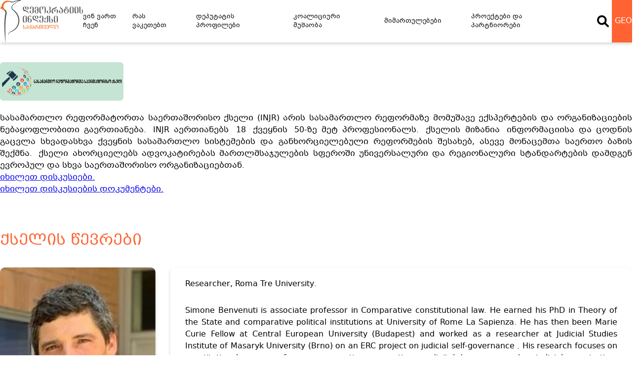

--- FILE ---
content_type: text/html; charset=utf-8
request_url: https://democracyindex.ge/?m=273&team_id=13
body_size: 14206
content:
<style media="screen">
	p{
		font-size: 18px;
		font-family: "BPG Mrgvlovani Caps 2010";
		color: black;
	}
	h1,h2,h3,h4,h5,h6 {
        font-size: 27px;
        font-family: "BPG Mrgvlovani Caps 2010";
        color: #09304a;
        margin: 20px 0;
    }
    .custom__container{
        margin:20px 0 !important;
        padding:20px 0 !important;
    }
</style>


<!DOCTYPE html>
<html lang="geo">
<head>

	
	<meta property="og:url"          content="https://democracyindex.ge/?m=273&team_id=13" />
            <meta property="og:type"          content="website" />
            <meta property="og:title"         content="Simone Benvenuti" />
            <meta property="og:description"   content="" />
            <meta property="og:image"         content="https://democracyindex.ge/uploads_script/team/2023/03/apuomhm9zwz1xwi.png" />
	<title>Democracyindex - სასამართლო რეფორმატორთა საერთაშორისო ქსელი (INJR)</title>
	<base href="https://democracyindex.ge/">

	<meta name="keywords" CONTENT="Democracyindex" />
	<meta name="description" CONTENT="Democracyindex" />
	<meta name="metatags" CONTENT="" />
	<meta charset="utf-8">
	<meta http-equiv="cache-control" content="no-cache">
	<meta http-equiv="expires" content="0">
	<meta http-equiv="pragma" content="no-cache">
	<meta http-equiv="X-UA-Compatible" content="IE=edge">
	<meta name="google-site-verification" content="">
	<meta name="viewport" content="width=device-width, initial-scale=1, shrink-to-fit=no">


	<!-- cdn style -->
	<link rel="stylesheet" href="https://cdnjs.cloudflare.com/ajax/libs/font-awesome/6.0.0/css/all.min.css">
	<link href="//cdnjs.cloudflare.com/ajax/libs/foundation/5.0.3/css/normalize.min.css" rel="stylesheet" type="text/css" />
		<script src="//cdnjs.cloudflare.com/ajax/libs/foundation/5.0.3/js/vendor/jquery.min.js"></script>
	<script src="//cdnjs.cloudflare.com/ajax/libs/foundation/5.0.3/js/foundation.min.js"></script>
	<link rel="stylesheet" href="	https://cdnjs.cloudflare.com/ajax/libs/fancybox/3.2.5/jquery.fancybox.css">
	<script src="https://cdnjs.cloudflare.com/ajax/libs/fancybox/3.2.5/jquery.fancybox.js"></script>
	<link rel="stylesheet" href="https://cdnjs.cloudflare.com/ajax/libs/fancybox/3.2.5/jquery.fancybox.min.css">
	<script src="https://cdnjs.cloudflare.com/ajax/libs/fancybox/3.2.5/jquery.fancybox.min.js"></script>

	<!-- swiper js cdn -->
	<script src="https://unpkg.com/swiper@8/swiper-bundle.min.js" defer></script>

	<!-- swiper css cdn -->
	<link rel="stylesheet"	href="https://unpkg.com/swiper@8/swiper-bundle.min.css"	/>
    <link rel="stylesheet" href="https://cdn.jsdelivr.net/npm/swiper@8/swiper-bundle.min.css" />
    <script src="https://cdn.jsdelivr.net/npm/swiper@8/swiper-bundle.min.js" defer></script>
    <link rel="stylesheet" href="../assets/css/index-slider.css">
    <script src="../assets/js/index-slider.js" defer></script>

	<!-- custom styles -->
	<link href="./assets/fontawesome/css/all.min.css" rel="stylesheet" />
	<link rel="stylesheet" href="assets/css/styles.css" />
	<script src="./assets/js/script.js" defer></script>


	<!-- Global site tag (gtag.js) - Google Analytics -->
	<script async src="https://www.googletagmanager.com/gtag/js?id=G-V2JQNZ9GCT"></script>
	<script>
		window.dataLayer = window.dataLayer || [];
		function gtag(){dataLayer.push(arguments);}
		gtag('js', new Date());
		gtag('config', 'G-V2JQNZ9GCT');
	</script>

	</script>
</head>
<body>


	<div id="fb-root"></div>
	<script async defer crossorigin="anonymous" src="https://connect.facebook.net/en_GB/sdk.js#xfbml=1&version=v14.0&appId=1424129284753575&autoLogAppEvents=1" nonce="exSBcTg2"></script>

<!--	--><!--		<p style="position:absolute;color:orange;font-size:18px;font-weight:bold;top:121px;left:35%;">მიმდინარეობს ვებგვერდის განახლება</p>-->
<!--	-->
	<header class="header">
		<div class="container">
			<div class="header__content">
				<h1 class="header__logo">
					<a href="https://democracyindex.ge" aria-label="დაბრუნდი მთავარ გვერდზე">
													<img src="./assets/images/di-ge.png" alt="დემოკრატიის ინდექსი საქართველო" />
											</a>
				</h1>

				<div class="header__right">
					<nav class="nav">
						<button aria-label="close nav" class="close-nav">
							<i class="fa-solid fa-xmark fa-xl"></i>
						</button>

						<ul><li class="dropdown">
												<span>
													ვინ ვართ ჩვენ
												</span><ul class="dropdown__content"<li><a href="index.php?m=253">მისია</a></li>
<li><a href="index.php?m=254">გუნდი</a></li>
</ul></li>

<li class="dropdown">
												<span>
													რას ვაკეთებთ
												</span><ul class="dropdown__content"<li><a href="index.php?m=261">სიახლეები</a></li>
<li><a href="index.php?m=262">წინადადებები/მოსაზრებები</a></li>
<li><a href="index.php?m=263">კვლევები/ანალიტიკა</a></li>
<li><a href="index.php?m=264">ბლოგები</a></li>
<li><a href="index.php?m=265">ვიდეოები</a></li>
</ul></li>

<li><a href="index.php?m=266">დეპუტატის პროფილები </a></li>

<li class="dropdown">
												<span>
													კოალიციური მუშაობა
												</span><ul class="dropdown__content"<li><a href="index.php?m=273">სასამართლო რეფორმატორთა საერთაშორისო ქსელი (INJR)</a></li>
<li><a href="index.php?m=275">დამოუკიდებელი იურისტების ჯგუფი</a></li>
</ul></li>

<li><a href="index.php?m=269">მიმართულებები </a></li>

<li><a href="index.php?m=271">პროექტები და პარტნიორები </a></li>

</ul>
					</nav>

					<div class="header__actions">
						<div class="header__search">
							<button type="button">
								<i style="color:black;" class="fa-solid fa-magnifying-glass fa-xl"></i>
							</button>

							<div class="header__search__box">
								<form class="" action="index.php?m=268" method="GET">
									<input type="hidden" name="m" value="268">
									<input type="hidden" name="action" value="search">
									<input type="search" name="search" id="search" placeholder="ძიება" />
								</form>
							</div>
						</div>

						<div class="header__lang">
							<button>
								<span style="text-transform:uppercase;">geo</span>
								<i class="fa-solid fa-caret-down"></i>
							</button>

							<ul class="header__lang__options" style="width:87px;">
								<li>
																			<a href="index.php?m=273&lng=geo">GE</a>
																	</li>
								<li>
																			<a href="index.php?m=273&lng=eng">EN</a>
																	</li>
							</ul>
						</div>

						<button type="button" aria-label="open navigation" class="open-nav" >
							<i class="fa-solid fa-bars fa-xl"></i>
						</button>

				</div>
			</div>
		</div>
	</header>

<div class="container "><div class="row custom__container"><p style="text-align: justify;"><img src="../uploads/banner_carusel_bottom/Reformers_GEO_1.png" alt="" width="250" height="78" /></p>
<p style="text-align: justify;">&nbsp;</p>
<p style="text-align: justify;"><span>სასამართლო რეფორმატორთა საერთაშორისო ქსელი (INJR) არის სასამართლო რეფორმაზე მომუშავე ექსპერტების და ორგანიზაციების ნებაყოფლობითი გაერთიანება.&nbsp;</span><span>INJR აერთიანებს&nbsp;18&nbsp;ქვეყნის&nbsp;50-ზე მეტ პროფესიონალს.&nbsp;</span>ქსელის მიზანია&nbsp;ინფორმაციისა და ცოდნის გაცვლა სხვადასხვა ქვეყნის სასამართლო სისტემების და განხორციელებული რეფორმების შესახებ, ასევე მონაცემთა საერთო ბაზის შექმნა.&nbsp;<span>ქსელი ახორციელებს ადვოკატირებას მართლმსაჯულების სფეროში უნივერსალური და რეგიონალური სტანდარტების დამდგენ ევროპულ და სხვა საერთაშორისო ორგანიზაციებთან.&nbsp;</span></p>
<p style="text-align: justify;"><span><a href="https://www.youtube.com/watch?v=Fr9BjUDdb1k&amp;list=PLPM7bw_Z4aflRtspGIzSnU8HIk-Fuk-ZS">იხილეთ დისკუსიები.</a></span></p>
<p style="text-align: justify;"><span><a href="../index.php?m=263&amp;cat_id=59">იხილეთ დისკუსიების დოკუმენტები.</a></span></p></div></div>  <div class="page-wrapper">
    <div class="container">
      <h1 class="page-title">ქსელის წევრები</h1>

      <div class="team-member-grid">
        <div class="team-member team-member--w-border">
          <figure class="team-member__photo">
            <img src="uploads_script/team/2023/03/apuomhm9zwz1xwi.png" alt="სახელი გვარი" />
          </figure>

          <div>
            <h2 class="team-member__name">Simone Benvenuti</h2>

            <p class="team-member__job">Italy</p>

            <ul class="social-media">
              <li>
                <a href="" target="_blank" rel="noopener noreferrer">
                  <i class="fa-brands fa-facebook-f"></i>
                </a>
              </li>

              <li>
                <a href="" target="_blank" rel="noopener noreferrer">
                  <i class="fa-brands fa-twitter"></i>
                </a>
              </li>

              <li>
                <a href="" target="_blank" rel="noopener noreferrer">
                  <i class="fa-brands fa-linkedin-in"></i>
                </a>
              </li>
            </ul>
          </div>
        </div>

        <div class="team-member__bio text-wrapper"><p class="MsoNormal" style="text-align: justify;"><span lang="GEO/KAT">Researcher, Roma Tre University</span><span lang="EN-US">.</span></p>
<p class="MsoNormal" style="text-align: justify;">Simone Benvenuti is associate professor in Comparative constitutional law. He earned his PhD in Theory of the State and comparative political institutions at University of Rome La Sapienza. He has then been Marie Curie Fellow at Central European University (Budapest) and worked as a researcher at Judicial Studies Institute of Masaryk University (Brno) on an ERC project on judicial self-governance . His research focuses on constitutional processes from a comparative perspective, on digital democracy and on judicial organization. He wrote extensively on these topics in national and international journals and authored two books on the Italian and French judicial councils and on the Europeanization of national Parliaments in Central and Eastern European Countries.</p></div>
      </div>

      <div class="backlink">
        <a href="https://democracyindex.ge/index.php?m=273">
          <i class="fa-solid fa-angle-left"></i>

          <span> უკან დაბრუნება </span>
        </a>
      </div>
    </div>
  </div>

<footer class="footer">
  <div class="container">
    <div class="footer__wrapper">
              <img src="./assets/images/di-ge.png" alt="დემოკრატიის ინდექსი საქართველო" />
            <ul>
        <li>
          <h3>ვინ ვართ ჩვენ</h3>
        </li>
        <li><a href="https://democracyindex.ge/index.php?m=253">მისია</a></li>
        <li><a href="https://democracyindex.ge/index.php?m=254">გუნდი</a></li>
        <li><a href="https://democracyindex.ge/index.php?m=255">ვაკანსია</a></li>
      </ul>

      <ul>
        <li>
          <h3>მედია</h3>
        </li>

        <li><a href="https://democracyindex.ge/index.php?m=261">სიახლეები</a></li>
        <li><a href="https://democracyindex.ge/index.php?m=263">კვლევები</a></li>
        <li><a href="https://democracyindex.ge/index.php?m=264">ბლოგები</a></li>
      </ul>

      <address class="footer__address">
        <h3>მისამართი</h3>

        <p>ალექსანდრე ყაზბეგის გამზირი #2, თბილისი</p>

        <a href="mailto:info@democracyindex.ge">info@democracyindex.ge</a>

        <a href="tel:+577070577">577070577</a>

        <ul class="social-media mt-2">
          <li>
            <a href="https://www.facebook.com/DemocracyIndex/" target="_blank" rel="noopener noreferrer">
              <i class="fa-brands fa-facebook-f"></i>
            </a>
          </li>

          <li>
            <a href="https://twitter.com/" target="_blank" rel="noopener noreferrer">
              <i class="fa-brands fa-twitter"></i>
            </a>
          </li>

          <li>
            <a href="https://www.linkedin.com/" target="_blank" rel="noopener noreferrer">
              <i class="fa-brands fa-linkedin-in"></i>
            </a>
          </li>
        </ul>
        <p style="margin-top:10px;">Developed by: <a target="_blank" href="https://www.proservice.ge/">Proservice</a> </p>

      </address>
    </div>
  </div>
</footer>

<!-- scripts -->
<!-- <script src="./assets/plugin/jQuery/jquery-3.4.1.min.js"></script> -->
<script src="./assets/js/lang.js?v=1"></script>

</body>
</html>


--- FILE ---
content_type: text/css
request_url: https://democracyindex.ge/assets/css/index-slider.css
body_size: 2876
content:
.index-slider-container {
    position: relative;
    margin-bottom: 80px;
}

.slide-image {
    width: 100%;
    height: 523px;
}

.slide-image img {
    width: 100%;
    height: 100%;
    object-fit: cover;
    object-position: center;
}

.slide-content {
    position: absolute;
    bottom: 30px;
    display: flex;
    gap: 16px;
}

.slide-content > div {
    padding: 24px;
    max-width: 556px;
    width: 100%;
    background-color: hsl(0 0% 100% / 0.93);
    border-radius: 5px;
}

.slide-content h2 {
    font-size: 20px;
    font-weight: 400;
    color: #000;

    /* ეს ამოიღე თუ არ გინდათ რომ ლინკის ტექსტი ორი ხაზის მერე იფარებოდეს */
    overflow: hidden;
    text-overflow: ellipsis;
    display: -webkit-box;
    -webkit-line-clamp: 2; /* number of lines to show */
    line-clamp: 2;
    -webkit-box-orient: vertical;
    /* აქამდე */
}

.slide-content a {
    flex-shrink: 0;
    display: grid;
    place-content: center;
    width: 130px;
    font-family: 'BPG Mrgvlovani Caps 2010', -apple-system, BlinkMacSystemFont, 'Segoe UI', Roboto, Oxygen, Ubuntu, Cantarell, 'Open Sans',
    'Helvetica Neue', sans-serif;
    font-size: 1rem;
    font-weight: 400;
    color: hsl(0 0% 100%);
    text-decoration: none;
    background-color: hsl(14 100% 60%);
    border-radius: 5px;
    transition: background-color 150ms ease-in-out;
}

.slide-content a:hover,
.slide-content a:focus {
    outline: none;
    background-color: hsl(0 0% 0%);
}

.index-slider-small {
    width: calc(277px * 2 + 30px);
    position: absolute;
    right: calc((100% - 1380px) / 2);
    bottom: -20px;
}

.slider-pagination {
    padding: 0;
    margin: 0 7px;
    border: none;
    background-color: transparent;
    display: block;
    width: 190px;
    height: 150px;
    border-radius: 5px;
    overflow: hidden;
}

.slider-pagination img {
    width: 100%;
    height: 100%;
    object-fit: cover;
}

@media only screen and (max-width: 1420px) {
    .index-slider-small {
        position: relative;
        right: unset;
    }
}

@media only screen and (max-width: 780px) {
    .slide-content {
        flex-direction: column;
        width: 100%;
    }

    .slide-content > div {
        max-width: calc(100% - 40px);
    }

    .slide-content a {
        height: 50px;
    }
}

@media only screen and (max-width: 680px) {
    .index-slider-container {
        margin-bottom: 120px;
    }

    .slide-content h2 {
        font-size: 16px;
    }

    .index-slider-small {
        width: calc(160px * 2 + 30px);
    }

    .slider-pagination {
        /* width: 100px; */
        width: 100%;
        height: 80px;
    }
}

--- FILE ---
content_type: text/css
request_url: https://democracyindex.ge/assets/css/styles.css
body_size: 53709
content:
@charset "UTF-8";
/* Fonts */
@font-face {
  font-family: "BPG Mrgvlovani 2010";
  src: url("../fonts/BPGMrgvlovani2010.woff2") format("woff2"), url("../fonts/BPGMrgvlovani2010.woff") format("woff");
  font-weight: normal;
  font-style: normal;
  font-display: swap;
}
@font-face {
  font-family: "BPG Mrgvlovani Caps 2010";
  src: url("../fonts/BPGMrgvlovaniCaps2010.woff2") format("woff2"), url("../fonts/BPGMrgvlovaniCaps2010.woff") format("woff");
  font-weight: normal;
  font-style: normal;
  font-display: swap;
}
@font-face {
  font-family: "BPG ExtraSquare Mtavruli";
  src: url("../fonts/BPGExtraSquareMtavruli.woff2") format("woff2"), url("../fonts/BPGExtraSquareMtavruli.woff") format("woff");
  font-weight: normal;
  font-style: normal;
  font-display: swap;
}
:root {
  --clr-black: 0 0% 0%;
  --clr-white: 0 0% 100%;
  --clr-theme: 14 100% 60%;
  --clr-gray: 0 0% 44%;
  --ff-regular: "BPG Mrgvlovani 2010", -apple-system, BlinkMacSystemFont,
    "Segoe UI", Roboto, Oxygen, Ubuntu, Cantarell, "Open Sans", "Helvetica Neue",
    sans-serif;
  --ff-caps: "BPG Mrgvlovani Caps 2010", -apple-system, BlinkMacSystemFont,
    "Segoe UI", Roboto, Oxygen, Ubuntu, Cantarell, "Open Sans", "Helvetica Neue",
    sans-serif;
  --ff-caps-extra: "BPG ExtraSquare Mtavruli", -apple-system, BlinkMacSystemFont,
    "Segoe UI", Roboto, Oxygen, Ubuntu, Cantarell, "Open Sans", "Helvetica Neue",
    sans-serif;
  --box-shadow: 0 3px 6px hsl(var(--clr-black) / 0.16);
}

/* ტიპოგრაფია */
/* განლაგება */
.text-justify {
  text-align: justify;
}

.text-left {
  text-align: left;
}

.text-right {
  text-align: right;
}

.text-center {
  text-align: center;
}

/* ფერი */
.text-white {
  color: hsl(var(--clr-white)) !important;
}

.text-black {
  color: hsl(var(--clr-black)) !important;
}

.text-gray {
  color: hsl(var(--clr-gray)) !important;
}

.text-accent {
  color: hsl(var(--clr-theme)) !important;
}

/* დაშორებები */
.mt-2 {
  margin-top: 27px !important;
}

/* Global Styles */
/* Reset */
*,
*::before,
*::after {
  box-sizing: border-box;
}

body,
h1,
h2,
h3,
h4,
p,
figure,
blockquote,
dl,
dd {
  margin: 0;
}

body {
  min-height: 100vh;
  text-rendering: optimizeSpeed;
  line-height: 1.5;
  -webkit-font-smoothing: antialiased;
  -moz-osx-font-smoothing: grayscale;
  font-family: "BPG Mrgvlovani 2010", -apple-system, BlinkMacSystemFont, "Segoe UI", Roboto, Oxygen, Ubuntu, Cantarell, "Open Sans", "Helvetica Neue", sans-serif;
}

img,
picture {
  max-width: 100%;
  display: block;
  object-fit: cover;
}

p {
  font-family: "BPG Mrgvlovani 2010", -apple-system, BlinkMacSystemFont, "Segoe UI", Roboto, Oxygen, Ubuntu, Cantarell, "Open Sans", "Helvetica Neue", sans-serif;
  font-size: 1rem;
}

input,
button,
textarea,
select {
  font: inherit;
}

button {
  cursor: pointer;
}

html:focus-within {
  scroll-behavior: smooth;
}

/* Remove all animations, transitions and smooth scroll for people that prefer not to see them */
@media (prefers-reduced-motion: reduce) {
  html:focus-within {
    scroll-behavior: auto;
  }

  *,
*::before,
*::after {
    animation-duration: 0.01ms !important;
    animation-iteration-count: 1 !important;
    transition-duration: 0.01ms !important;
    scroll-behavior: auto !important;
  }
}
.backlink {
  margin-top: 30px;
}
.backlink a {
  display: flex;
  align-items: center;
  gap: 50px;
  text-decoration: none;
}
.backlink a i {
  display: grid;
  place-content: center;
  width: 50px;
  height: 60px;
  font-size: 24px;
  color: hsl(var(--clr-white));
  background: hsl(var(--clr-theme));
  border-radius: 10px;
}
.backlink a span {
  font-family: var(--ff-caps-extra);
  font-size: 18px;
  color: #343434;
}

.content-wrapper {
  padding: 22px 30px;
  background-color: #fff;
  box-shadow: var(--box-shadow);
  border-radius: 10px;
}

.heading-2 {
  margin-bottom: 16px;
  font-family: var(--ff-caps);
  font-size: 1.25rem;
  font-weight: 400;
  color: hsl(var(--clr-black));
  text-transform: uppercase;
  text-align: center;
}

.index-tabs {
  position: relative;
  width: 100%;
  height: 523px;
  margin-bottom: 80px;
  display: grid;
  grid-template-columns: 1fr;
  grid-template-rows: 523px;
}
@media only screen and (max-width: 1365px) {
  .index-tabs {
    margin-bottom: 240px;
  }
}
@media only screen and (max-width: 660px) {
  .index-tabs {
    margin-bottom: 180px;
  }
}
.index-tabs [data-index-tab-content] {
  position: absolute;
  inset: 0;
  opacity: 0;
  pointer-events: none;
  transition: all 200ms ease-in-out;
}
.index-tabs [data-index-tab-content].shown {
  opacity: 1;
  pointer-events: all;
}
.index-tabs [data-index-tab-content] figure {
  width: 100%;
  height: 100%;
}
.index-tabs [data-index-tab-content] figure img {
  width: 100%;
  height: 100%;
}
.index-tabs [data-index-tab-content] .container div {
  position: absolute;
  bottom: 150px;
  display: flex;
  gap: 16px;
}
@media only screen and (max-width: 1365px) {
  .index-tabs [data-index-tab-content] .container div {
    left: 50%;
    transform: translateX(-50%);
    width: 100%;
    padding-inline: 15px;
    justify-content: center;
  }
}
@media only screen and (max-width: 660px) {
  .index-tabs [data-index-tab-content] .container div {
    flex-direction: column;
  }
}
.index-tabs [data-index-tab-content] .container div h2 {
  padding: 24px;
  max-width: 556px;
  width: 100%;
  font-size: 20px;
  font-weight: 400;
  color: hsl(var(--clr-black));
  background-color: hsl(var(--clr-white)/0.93);
  border-radius: 5px;
}
@media only screen and (max-width: 992px) {
  .index-tabs [data-index-tab-content] .container div h2 {
    max-width: unset;
  }
}
.index-tabs [data-index-tab-content] .container div a {
  flex-shrink: 0;
  display: grid;
  place-content: center;
  width: 130px;
  font-family: var(--ff-caps);
  font-size: 1rem;
  font-weight: 400;
  color: hsl(var(--clr-white));
  text-decoration: none;
  background-color: hsl(var(--clr-theme));
  border-radius: 5px;
  transition: background-color 150ms ease-in-out;
}
.index-tabs [data-index-tab-content] .container div a:hover, .index-tabs [data-index-tab-content] .container div a:focus {
  outline: none;
  background-color: hsl(var(--clr-black));
}
@media only screen and (max-width: 660px) {
  .index-tabs [data-index-tab-content] .container div a {
    width: 100%;
    padding: 10px;
  }
}
.index-tabs__navigation .container {
  position: relative;
}
.index-tabs__navigation ul {
  position: absolute;
  bottom: -22px;
  right: 0;
  margin: 0;
  padding: 0;
  list-style-type: none;
  display: flex;
  justify-content: flex-end;
}
@media only screen and (max-width: 1365px) {
  .index-tabs__navigation ul {
    bottom: -180px;
    right: unset;
    left: 50%;
    transform: translateX(-50%);
  }
}
@media only screen and (max-width: 992px) {
  .index-tabs__navigation ul {
    bottom: -120px;
  }
}
.index-tabs__navigation button {
  padding: 0;
  margin: 0 7px;
  border: none;
  background-color: transparent;
  display: block;
  width: 277px;
  height: 160px;
  border-radius: 5px;
  overflow: hidden;
}
@media only screen and (max-width: 992px) {
  .index-tabs__navigation button {
    width: 160px;
    height: 80px;
  }
}
.index-tabs__navigation button.hidden {
  display: none;
}
.index-tabs__navigation button img {
  width: 100%;
  height: 100%;
}

* {
  outline-color: hsl(var(--clr-theme));
}

.container {
  max-width: 1380px;
  width: 100%;
  margin-inline: auto;
  padding-inline: 20px;
}

.page-wrapper {
  margin-top: 50px;
  margin-bottom: 70px;
}

.contact__banner {
  height: 360px;
  background-repeat: no-repeat;
  background-size: cover;
  background-position: center;
}
.contact__banner .container {
  height: 100%;
  display: flex;
  align-items: flex-end;
}
.contact__address {
  padding-block: 80px;
  display: grid;
  grid-template-columns: repeat(auto-fit, minmax(276px, 1fr));
  justify-content: center;
  gap: 100px;
  text-align: center;
}
@media only screen and (max-width: 768px) {
  .contact__address {
    gap: 50px;
  }
}
.contact__address__logo {
  margin-bottom: 36px;
  height: 70px;
  display: grid;
  place-content: center;
}
.contact__address h3 {
  margin-bottom: 15px;
  font-family: var(--ff-caps);
  font-size: 20px;
  font-weight: 400;
  color: hsl(var(--clr-black));
  text-transform: uppercase;
}
.contact__address p,
.contact__address a {
  font-size: 1rem;
  color: #707070;
}
.contact__address a {
  text-decoration: none;
}
.contact__social {
  padding: 0;
  margin: 0 auto;
  margin-top: 10px;
  list-style-type: none;
  display: flex;
  justify-content: center;
  align-items: center;
  gap: 30px;
}
.contact__social a:hover, .contact__social a:active, .contact__social a:focus {
  outline: none;
}
.contact__social a:hover i, .contact__social a:active i, .contact__social a:focus i {
  color: hsl(var(--clr-theme));
}
.contact__social i {
  color: #707070;
  transition: color 150ms ease-in-out;
}
.contact__options {
  display: grid;
  grid-template-columns: 1fr 1fr;
}
@media only screen and (max-width: 1200px) {
  .contact__options {
    grid-template-columns: 1fr;
  }
  .contact__options #map {
    height: 400px;
  }
}
.contact__form {
  padding: 28px 30px;
  background-color: #484848;
}
.contact__form form {
  display: flex;
  flex-direction: column;
  color: hsl(var(--clr-white));
  max-width: 690px;
}
@media only screen and (max-width: 1200px) {
  .contact__form form {
    max-width: 540px;
    width: 100%;
    margin: 0 auto;
  }
}
.contact__form h2 {
  font-family: var(--ff-caps);
  font-size: 20px;
  font-weight: 400;
  text-transform: uppercase;
}
.contact__form input,
.contact__form textarea {
  margin-bottom: 15px;
  padding-block: 15px;
  font-family: inherit;
  font-size: 14px;
  color: hsl(var(--clr-white));
  background-color: transparent;
  border: none;
  border-bottom: 1px solid hsl(var(--clr-white));
  transition: all 150ms ease-in-out;
}
.contact__form input::placeholder,
.contact__form textarea::placeholder {
  font-family: inherit;
  color: inherit;
}
.contact__form input:focus,
.contact__form textarea:focus {
  outline: none;
  border-color: hsl(var(--clr-theme));
}
.contact__form button {
  align-self: flex-end;
  width: 176px;
  height: 56px;
  font-family: var(--ff-caps);
  font-size: 14px;
  color: hsl(var(--clr-white));
  text-transform: uppercase;
  background-color: transparent;
  border: 1px solid hsl(var(--clr-white));
  transition: all 150ms ease-in-out;
}
.contact__form button:hover, .contact__form button:focus {
  outline: none;
  background-color: hsl(var(--clr-theme));
  border-color: transparent;
}

/* Header */
.header {
  box-shadow: var(--box-shadow);
}
.header__content {
  display: flex;
  justify-content: space-between;
}
.header__right {
  display: flex;
}
.header__logo {
  display: flex;
  align-items: center;
  padding-block: 14px;
}
.header__logo img {
  height: 50px;
  width: auto;
}
@media only screen and (min-width: 1200px) {
  .header__logo img {
    height: 86px;
  }
}
.header__actions {
  height: 100%;
  display: flex;
  align-items: center;
  transform: translateX(1em);
}
.header button {
  height: 100%;
  display: grid;
  place-content: center;
  background-color: transparent;
  border: none;
  margin: 0;
  color: black;
  transition: all 150ms ease-in-out;
  padding-inline: 1em;
}
.header button:hover {
  color: hsl(var(--clr-white));
  background-color: hsl(var(--clr-theme));
}
.header button span {
  display: block;
}
.header__search {
  position: relative;
  height: 100%;
}
.header__search__box {
  position: absolute;
  right: 0;
  top: 78%;
  opacity: 0;
  transform: scaleY(0);
  transform-origin: top;
  transition: all 150ms ease-in-out;
  width: 333px;
  z-index: 100;
}
@media only screen and (max-width: 520px) {
  .header__search__box {
    width: 200px;
    right: unset;
    left: -140px;
    top: 100%;
  }
}
.header__search__box.active {
  opacity: 1;
  transform: scaleY(1);
}
.header__search__box input {
  width: 100%;
  height: 46px;
  padding: 16px 35px;
  background-color: hsl(var(--clr-white));
  border: 1px solid #e9e9e9;
  border-radius: 10px;
  box-shadow: var(--box-shadow);
  transition: all 150ms ease-in-out;
}
@media only screen and (max-width: 520px) {
  .header__search__box input {
    padding: 10px 15px;
  }
}
.header__search__box input:focus {
  outline-color: hsl(var(--clr-theme));
}
.header__lang {
  position: relative;
  height: 100%;
}
.header__lang:hover .header__lang__options {
  transform: scaleY(1);
  opacity: 1;
}
.header__lang.active .header__lang__options {
  opacity: 1;
  transform: scaleY(1);
}
.header__lang button {
  height: 100%;
  display: flex;
  align-items: center;
  gap: 10px;
  color: hsl(var(--clr-white));
  background-color: hsl(var(--clr-theme));
}
.header__lang button i {
  transform: translateY(-2px);
}
.header__lang__options {
  position: absolute;
  top: 78%;
  margin: 0;
  padding: 0;
  width: 75px;
  list-style-type: none;
  background-color: hsl(var(--clr-white));
  border-radius: 0 0 10px 10px;
  overflow: hidden;
  opacity: 0;
  transform: scaleY(0);
  transform-origin: top;
  transition: all 150ms ease-in-out;
}
.header__lang__options a {
  display: block;
  padding-inline: 1em;
  padding-block: 13px;
  font-family: var(--ff-caps);
  font-size: 1rem;
  color: #707070;
  text-decoration: none;
  transition: all 150ms ease-in-out;
}
.header__lang__options a:hover, .header__lang__options a:focus {
  color: hsl(var(--clr-white));
  background-color: hsl(var(--clr-theme));
}

.footer {
  padding-block: 70px;
  box-shadow: inset var(--box-shadow);
}
.footer__wrapper {
  display: grid;
  grid-template-columns: repeat(auto-fill, minmax(200px, 1fr));
  gap: 134px;
}
@media only screen and (max-width: 1300px) {
  .footer__wrapper {
    gap: 50px;
  }
}
@media only screen and (max-width: 768px) {
  .footer__wrapper {
    gap: 30px;
  }
}
.footer ul {
  list-style-type: none;
  margin: 0;
  padding: 0;
}
.footer h3 {
  margin-bottom: 15px;
  font-family: var(--ff-caps);
  font-size: 18px;
  color: hsl(var(--clr-black));
}
.footer a {
  font-family: var(--ff-regular);
  font-size: 14px;
  color: #707070;
  text-decoration: none;
  transition: color 150ms ease-in-out;
}
.footer a:hover, .footer a:active {
  color: hsl(var(--clr-theme));
}
.footer p {
  font-family: var(--ff-regular);
  font-size: 14px;
  color: #707070;
}
.footer address {
  font-style: normal;
}
.footer address a {
  color: hsl(var(--clr-theme));
  transition: color 150ms ease-in-out;
}
.footer address a:hover, .footer address a:active {
  color: hsl(var(--clr-black));
}

.social-media {
  display: flex;
  gap: 20px;
  list-style-type: none;
  padding: 0;
}
.social-media--right {
  justify-content: flex-end;
}
@media only screen and (max-width: 560px) {
  .social-media--right {
    justify-content: center;
  }
}
.social-media a {
  width: 30px;
  height: 30px;
  border-radius: 100%;
  display: grid;
  place-content: center;
  border: 2px solid hsl(var(--clr-black));
  text-decoration: none;
  transition: all 150ms ease-in-out;
}
.social-media a:hover, .social-media a:active {
  border-color: hsl(var(--clr-theme));
}
.social-media a:hover i, .social-media a:active i {
  color: hsl(var(--clr-theme));
}
.social-media a i {
  color: hsl(var(--clr-black));
  transition: all 150ms ease-in-out;
}

.text-wrapper {
  padding: 22px 30px;
  box-shadow: var(--box-shadow);
  border-radius: 10px;
}
.text-wrapper:not(:last-child) {
  margin-bottom: 30px;
}
.text-wrapper ul,
.text-wrapper ol {
  padding: 0;
  display: flex;
  flex-direction: column;
  gap: 30px;
}
.text-wrapper ul {
  list-style-type: none;
}
.text-wrapper ul li::before {
  content: "•";
  color: hsl(var(--clr-theme));
  font-size: 1.25rem;
}
.text-wrapper h2,
.text-wrapper h3,
.text-wrapper h4 {
  font-family: var(--ff-caps);
  font-weight: 400;
  color: hsl(var(--clr-theme));
}
.text-wrapper p {
  font-size: 1rem;
  color: hsl(var(--clr-black));
  margin-bottom: 30px;
}
.text-wrapper h2 {
  font-size: 1rem;
}

.page-title {
  margin-bottom: 31px;
  font-family: var(--ff-caps);
  font-size: 30px;
  font-weight: 400;
  color: hsl(var(--clr-theme));
  text-transform: uppercase;
}

.team {
  display: grid;
  grid-template-columns: repeat(auto-fit, minmax(275px, 1fr));
  column-gap: 79px;
  row-gap: 72px;
}

.team-member--w-border {
  border-radius: 10px;
  box-shadow: var(--box-shadow);
}
.team-member--w-border > div {
  padding-bottom: 20px;
  padding-inline: 10px;
}
.team-member__photo {
  width: 100%;
  height: 376px;
  overflow: hidden;
  border-radius: 10px;
}
.team-member__photo img {
  margin-inline: auto;
  width: 100%;
  height: 100%;
  object-fit: cover;
}
.team-member__name {
  margin-top: 28px;
  margin-bottom: 11px;
  font-family: var(--ff-caps);
  font-size: 18px;
  font-weight: 400;
  color: hsl(var(--clr-black));
  text-transform: uppercase;
  text-align: center;
}
.team-member__name a {
  color: inherit;
  text-decoration: none;
  transition: color 150ms ease-in-out;
}
.team-member__name a:hover, .team-member__name a:focus {
  outline: none;
  color: hsl(var(--clr-theme));
}
.team-member__job {
  margin-bottom: 20px;
  font-family: var(--ff-regular);
  font-size: 14px;
  color: #707070;
  text-align: center;
}
.team-member .social-media {
  padding: 0;
  justify-content: center;
}

.team-member-grid {
  display: grid;
  grid-template-columns: 315px auto;
  gap: 30px;
}

.videos {
  display: grid;
  grid-template-columns: 1fr 1fr;
  gap: 30px;
}
@media only screen and (max-width: 768px) {
  .videos {
    grid-template-columns: 1fr;
  }
}
.videos--3 {
  grid-template-columns: repeat(3, 1fr);
}
@media only screen and (max-width: 768px) {
  .videos--3 {
    grid-template-columns: 1fr;
  }
}

.video__placeholder {
  position: relative;
  width: 100%;
  aspect-ratio: 6/4;
  overflow: hidden;
}
.video__placeholder--rounded {
  border-radius: 10px;
}
.video__placeholder img {
  width: 100%;
  height: 100%;
  object-fit: cover;
}
.video__btn {
  position: absolute;
  top: 50%;
  left: 50%;
  transform: translate(-50%, -50%);
  text-decoration: none;
  background: transparent;
  border: none;
}
.video__btn:hover i, .video__btn:focus i {
  color: hsl(var(--clr-white));
}
.video__btn i {
  font-size: 5rem;
  color: hsl(var(--clr-theme));
  transition: all 150ms ease-in-out;
}
.video__title {
  margin-top: 30px;
  font-family: var(--ff-caps);
  font-size: 1.25rem;
  font-weight: 400;
  color: hsl(var(--clr-black));
  text-transform: uppercase;
}
@media only screen and (max-width: 768px) {
  .video__title {
    margin-top: 1em;
    font-size: 1rem;
  }
}
.video__title--sm {
  margin-top: 20px;
  font-size: 12px;
}

.video-gallery {
  margin-bottom: 50px;
  display: grid;
  grid-template-columns: 4fr 6fr;
  column-gap: 30px;
}
@media only screen and (max-width: 1200px) {
  .video-gallery {
    grid-template-columns: 1fr;
    row-gap: 30px;
  }
}
.video-gallery__player iframe {
  width: 100%;
  aspect-ratio: 16/9;
}

.video-list {
  margin: 0;
  padding: 0;
  list-style-type: none;
  display: flex;
  flex-direction: column;
}
.video-list__item {
  padding-block: 20px;
  border-bottom: 1px solid #d1d1d1;
}
.video-list__btn {
  width: 100%;
  display: flex;
  align-items: center;
  justify-content: space-between;
  gap: 10px;
  background-color: transparent;
  border: none;
}
.video-list__btn:hover span {
  color: hsl(var(--clr-theme));
}
.video-list__btn span {
  font-family: var(--ff-caps);
  font-size: 14px;
  font-weight: 400;
  color: hsl(var(--clr-black));
  text-transform: uppercase;
  text-decoration: none;
  text-align: left;
  transition: color 150ms ease-in-out;
}
.video-list__btn i {
  color: hsl(var(--clr-theme));
}

.nav {
  position: fixed;
  top: 0;
  right: 0;
  min-height: 100vh;
  overflow-y: auto;
  padding-block: 1em;
  background-color: hsl(var(--clr-white));
  box-shadow: var(--box-shadow);
  transform: scaleX(0);
  opacity: 0;
  transform-origin: right;
  transition: all 200ms ease-in-out;
}
@media only screen and (min-width: 1200px) {
  .nav {
    position: relative;
    top: unset;
    bottom: unset;
    left: unset;
    min-height: unset;
    padding-block: unset;
    background-color: unset;
    box-shadow: unset;
    transform: unset;
    overflow-y: unset;
    opacity: 1;
    height: 100%;
  }
}
.nav.active {
  opacity: 1;
  transform: scaleX(1);
  z-index: 10;
}
.nav > ul {
  margin: 0;
  padding: 0;
}
@media only screen and (min-width: 1200px) {
  .nav > ul {
    height: 100%;
    display: flex;
    align-items: center;
  }
}
.nav ul {
  list-style-type: none;
}
.nav span {
  margin-block: 0.75em;
}
.nav a {
  padding: 13px 2.5em;
}
@media only screen and (max-width: 992px){
  .nav a {
    padding-block: 6px;
  }
}
.nav span {
  padding-inline: 1.75em;
}
.nav a,
.nav span {
  display: block;
  font-size: 12px;
  color: hsl(var(--clr-black));
  text-decoration: none;
}

.nav a {
  transition: all 150ms ease-in-out;
}
.nav a:hover, .nav a:active, .nav a:focus {
  background-color: hsl(var(--clr-theme));
  color: hsl(var(--clr-white));
}
@media only screen and (min-width: 1200px) {
  .nav a:hover, .nav a:active, .nav a:focus {
    background-color: transparent;
    color: hsl(var(--clr-theme));
  }
}
.nav button {
  position: absolute;
  top: 10px;
  right: 10px;
  margin-left: auto;
  display: grid;
  place-content: center;
  width: 48px;
  height: 48px;
  background-color: transparent;
  border: none;
  transition: all 150ms ease-in-out;
}
.nav button:hover, .nav button:active, .nav button:focus {
  background-color: hsl(var(--clr-theme));
  color: hsl(var(--clr-white));
}

@media only screen and (min-width: 1200px) {
  .open-nav,
.close-nav {
    display: none !important;
  }
}

@media only screen and (min-width: 1200px) {
  .nav > ul {
    gap: 30px;
  }
  .nav > ul > li > a {
    padding-inline: 0;
  }

  .dropdown {
    position: relative;
    z-index: 10;
  }
  .dropdown:hover .dropdown__content, .dropdown.active .dropdown__content {
    opacity: 1;
    transform: scaleY(1);
  }
  .dropdown:focus-within span, .dropdown.active span {
    color: hsl(var(--clr-theme));
  }
  .dropdown span {
    cursor: pointer;
    padding-inline: 0;
  }
  .dropdown span:hover, .dropdown span:active, .dropdown span:focus {
    color: hsl(var(--clr-theme));
  }
  .dropdown__content {
    position: absolute;
    display: flex;
    flex-direction: column;
    background-color: white;
    list-style-type: none;
    margin: 0;
    padding: 0;
    border-radius: 0 0 10px 10px;
    box-shadow: var(--box-shadow);
    overflow: hidden;
    opacity: 0;
    transform: scaleY(0);
    transform-origin: top;
    transition: all 150ms ease-in-out;
  }
  .dropdown__content a:hover, .dropdown__content a:active, .dropdown__content a:focus {
    outline: none;
    background-color: hsl(var(--clr-theme));
    color: hsl(var(--clr-white));
  }
}
.article__image {
  float: left;
  margin-right: 30px;
  max-width: 730px;
  width: 50%;
}
@media only screen and (max-width: 992px) {
  .article__image {
    float: unset;
    margin-right: unset;
    width: 100%;
    max-width: unset;
  }
}
.article__image img {
  width: 100%;
  height: auto;
}
.article > * + * {
  margin-top: 30px;
}
.article__footer {
  margin-top: 35px;
}
.article__footer ul,
.article__footer ol {
  list-style-type: none;
  margin: 0;
  padding: 0;
  display: flex;
  flex-direction: column;
  gap: 20px;
}
.article__actions {
  margin-top: 45px;
  display: flex;
  gap: 20px;
}
.article__actions a {
  height: 50px;
  padding-inline: 18px;
  text-decoration: none;
  display: flex;
  align-items: center;
  gap: 20px;
  border-radius: 10px;
}
.article__actions a span {
  font-family: var(--ff-caps);
  color: hsl(var(--clr-white));
  font-size: 14px;
  text-transform: uppercase;
}
.article__actions a i {
  color: hsl(var(--clr-white));
}
.article__share-fb {
  background-color: #0071c8;
}
.article__backlink {
  background-color: hsl(var(--clr-theme));
}

.date {
  font-family: var(--ff-regular);
  font-size: 1rem;
  color: #707070;
}

.banner {
  background-repeat: no-repeat;
  background-position: center;
  background-size: cover;
}
.banner--home {
  height: 240px;
  display: grid;
  place-content: center;
}
@media only screen and (min-width: 992px) {
  .banner--home {
    height: 420px;
  }
}
@media only screen and (min-width: 1480px) {
  .banner--home {
    height: 600px;
  }
}
.banner--home button {
  display: grid;
  place-content: center;
  /*width: 150px;*/
  /*height: 150px;*/
  height: 90px;
  width: 90px;
  background-color: hsl(var(--clr-theme));
  border: none;
  border-radius: 100%;
  transition: background-color 150ms ease-in-out;
}
.banner--home button:hover,
.banner--home button:focus {
  background-color: #000;
}
.banner--home button i {
  color: hsl(var(--clr-white));
  transform: translateX(5px);
}
.home-card {
  padding: 60px 50px 80px;
  border-radius: 10px;
  border: 1px solid #d4d4d4;
}
@media only screen and (max-width: 520px) {
  .home-card {
    padding: 20px;
  }
}
.home-card > div {
  display: flex;
  align-items: center;
  gap: 40px;
  margin-bottom: 30px;
}
@media only screen and (max-width: 520px) {
  .home-card > div {
    gap: 15px;
  }
}
.home-card h2 {
  font-family: var(--ff-caps);
  /*font-size: 30px;*/
  font-size: 24px;
  font-weight: 400;
  color: hsl(var(--clr-black));
  text-transform: uppercase;
}
@media only screen and (max-width: 520px) {
  .home-card h2 {
    font-size: 1.25rem;
  }
}
.home-card p {
  color: #707070;
}

@media only screen and (min-width: 1300px) {
  .alternating .blog-card:nth-child(2n) {
    flex-direction: row-reverse;
  }
}
.article-card {
  margin-bottom: 50px;
  display: grid;
  grid-template-columns: 730px 1fr;
  gap: 30px;
}
@media only screen and (max-width: 1300px) {
  .article-card {
    grid-template-columns: 1fr;
  }
}
.article-card figure {
  height: 100%;
  max-height: 424px;
}
.article-card figure img {
  width: 100%;
  height: 100%;
  object-fit: cover;
  object-position: center;
}
.article-card__date {
  margin-bottom: 25px;
  font-family: var(--ff-caps);
  font-size: 20px;
  color: #aaaaaa;
  text-transform: uppercase;
}
@media only screen and (max-width: 992px) {
  .article-card__date {
    margin-bottom: 15px;
  }
}
.article-card__title {
  margin-bottom: 13px;
  font-family: var(--ff-caps);
  font-size: 20px;
  font-weight: 400;
  color: hsl(var(--clr-black));
  text-transform: uppercase;
}
.article-card p {
  margin-bottom: 20px;
  font-size: 1rem;
  color: hsl(var(--clr-black));
}
.article-card__btn {
  margin-top: 50px;
  width: 222px;
  height: 60px;
  display: grid;
  place-content: center;
  font-family: var(--ff-caps);
  font-size: 18px;
  color: hsl(var(--clr-white));
  text-decoration: none;
  background-color: hsl(var(--clr-theme));
  border-radius: 10px;
  transition: background-color 150ms ease-in-out;
}
.article-card__btn:hover, .article-card__btn:focus {
  outline: none;
  background-color: hsl(var(--clr-black));
}
@media only screen and (max-width: 992px) {
  .article-card__btn {
    margin-top: 20px;
  }
}

.blog-articles {
  display: grid;
  grid-template-columns: 1fr;
  gap: 30px;
}
@media only screen and (min-width: 992px) {
  .blog-articles {
    grid-template-columns: 1fr 1fr;
  }
}
@media only screen and (min-width: 1300px) {
  .blog-articles {
    grid-template-columns: 1fr;
  }
}

.blog-card {
  margin-bottom: 50px;
  display: flex;
  flex-direction: row;
  border: 1px solid #e3e3e3;
}
@media only screen and (max-width: 1300px) {
  .blog-card {
    flex-direction: column;
  }
}
.blog-card > * {
  flex-basis: 50%;
}
@media only screen and (max-width: 1300px) {
  .blog-card > * {
    flex-basis: 100%;
  }
}
.blog-card figure {
  height: 100%;
  max-height: 424px;
}
.blog-card figure img {
  width: 100%;
  height: 100%;
  object-position: center;
}
.blog-card__content {
  padding: 50px;
  display: flex;
  flex-direction: column;
}
@media only screen and (max-width: 768px) {
  .blog-card__content {
    padding: 15px;
  }
}
.blog-card__title {
  margin-bottom: 20px;
  font-family: var(--ff-caps);
  font-size: 20px;
  font-weight: 400;
  color: hsl(var(--clr-black));
  text-transform: uppercase;
}
.blog-card p {
  margin-bottom: 20px;
  font-size: 1rem;
  color: #6e6e6e;
}
.blog-card__btn {
  margin-top: auto;
  width: 200px;
  height: 60px;
  display: grid;
  place-content: center;
  font-family: var(--ff-caps);
  font-size: 18px;
  color: hsl(var(--clr-white));
  text-decoration: none;
  background-color: hsl(var(--clr-theme));
  border-radius: 15px;
  transition: background-color 150ms ease-in-out;
}
.blog-card__btn:hover, .blog-card__btn:focus {
  outline: none;
  background-color: hsl(var(--clr-black));
}

[data-tab-content] {
  display: none;
}
[data-tab-content].active {
  display: block;
}

.deputy {
  display: grid;
  grid-template-columns: 1fr;
  gap: 30px;
}
@media only screen and (min-width: 1080px) {
  .deputy {
    grid-template-columns: 1fr 426px;
  }
}
@media only screen and (max-width: 1080px) {
  .deputy__tabs {
    grid-row: 2/3;
  }
}
.deputy__tabs > div {
  height: 100%;
}
.deputy__info {
  display: flex;
  flex-direction: column;
  gap: 30px;
}
@media only screen and (max-width: 1080px) {
  .deputy__info {
    flex-direction: row;
  }
}
@media only screen and (max-width: 880px) {
  .deputy__info {
    flex-direction: column;
  }
}
.deputy__personal-info {
  display: flex;
  flex-direction: column;
  gap: 8px;
}
.deputy__bio {
  padding: 20px 30px;
  display: flex;
  gap: 30px;
  border-radius: 10px;
  box-shadow: var(--box-shadow);
  text-align: right;
  height: max-content;
}
@media only screen and (max-width: 880px) {
  .deputy__bio {
    justify-content: center;
  }
}
@media only screen and (max-width: 560px) {
  .deputy__bio {
    flex-direction: column-reverse;
    align-items: center;
    gap: 50px;
    text-align: center;
  }
}
.deputy__bio h3 {
  font-family: var(--ff-caps);
  font-size: 10px;
  font-weight: 400;
  color: hsl(var(--clr-black));
  text-transform: uppercase;
}
.deputy__bio p {
  font-size: 10px;
}
.deputy__contact-links {
  display: flex;
  flex-direction: column;
  justify-content: center;
  gap: 10px;
}
@media only screen and (min-width: 560px) {
  .deputy__contact-links {
    justify-content: flex-end;
  }
}
.deputy__link {
  display: flex;
  align-items: center;
  justify-content: center;
  gap: 11px;
  text-decoration: none;
}
@media only screen and (min-width: 560px) {
  .deputy__link {
    justify-content: flex-end;
  }
}
.deputy__link:hover, .deputy__link:active, .deputy__link:focus {
  outline: none;
}
.deputy__link:hover span,
.deputy__link:hover i, .deputy__link:active span,
.deputy__link:active i, .deputy__link:focus span,
.deputy__link:focus i {
  color: hsl(var(--clr-theme));
}
.deputy__link span {
  font-size: 10px;
  color: hsl(var(--clr-black));
  transition: color 150ms ease-in-out;
}
.deputy__link i {
  flex-shrink: 0;
  color: #707070;
  transition: color 150ms ease-in-out;
}
.deputy__birthdate {
  display: flex;
  align-items: center;
  justify-content: center;
  gap: 11px;
}
@media only screen and (min-width: 560px) {
  .deputy__birthdate {
    justify-content: flex-end;
  }
}
.deputy__birthdate h3 {
  font-size: 8px;
}
.deputy__birthdate p {
  font-size: 10px;
}
.deputy__birthdate i {
  color: #707070;
}
.deputy__image {
  position: relative;
}
.deputy__photo {
  width: 166px;
  height: 166px;
  overflow: hidden;
  border-radius: 10px;
}
.deputy__photo img {
  width: 100%;
  height: 100%;
}
.deputy__party {
  position: absolute;
  top: 125px;
  left: 50%;
  transform: translateX(-50%);
  width: 72px;
  height: 72px;
  overflow: hidden;
  border-radius: 100%;
  box-shadow: var(--box-shadow);
}
.deputy__party img {
  width: 100%;
  height: 100%;
}
.deputy__name {
  font-family: var(--ff-caps);
  font-size: 14px;
  font-weight: 400;
  color: hsl(var(--clr-theme));
  text-transform: uppercase;
}
.deputy__nav {
  margin-bottom: 30px;
}
.deputy__nav ul {
  display: flex;
  flex-direction: column;
  list-style-type: none;
  margin: 0;
  padding: 0;
}
.deputy__nav li:first-child button {
  border-radius: 10px 10px 0 0;
}
.deputy__nav li:last-child button {
  border-radius: 0 0 10px 10px;
}
.deputy__nav button {
  width: 100%;
  height: 60px;
  font-family: var(--ff-caps);
  font-size: 1rem;
  color: hsl(var(--clr-black));
  text-transform: uppercase;
  text-align: right;
  padding-right: 24px;
  background-color: hsl(var(--clr-white));
  border: 1px solid #d1d1d1;
  transition: all 150ms ease-in-out;
}
.deputy__nav button:hover, .deputy__nav button:focus {
  color: hsl(var(--clr-white));
  background-color: hsl(var(--clr-theme));
  outline: none;
}
.deputy__nav button.active {
  color: hsl(var(--clr-white));
  background-color: hsl(var(--clr-theme));
  border-color: transparent;
}
.deputy__analitycs, .deputy__backlink {
  margin-bottom: 30px;
}
.deputy__analitycs button,
.deputy__analitycs a, .deputy__backlink button,
.deputy__backlink a {
  width: 100%;
  height: 60px;
  display: flex;
  justify-content: space-between;
  align-items: center;
  padding-inline: 24px;
  text-decoration: none;
  background-color: hsl(var(--clr-white));
  border: 1px solid #d1d1d1;
  border-radius: 10px;
  transition: all 150ms ease-in-out;
}
.deputy__analitycs button:hover, .deputy__analitycs button:focus,
.deputy__analitycs a:hover,
.deputy__analitycs a:focus, .deputy__backlink button:hover, .deputy__backlink button:focus,
.deputy__backlink a:hover,
.deputy__backlink a:focus {
  background-color: hsl(var(--clr-theme));
  outline: none;
}
.deputy__analitycs button:hover span,
.deputy__analitycs button:hover i, .deputy__analitycs button:focus span,
.deputy__analitycs button:focus i,
.deputy__analitycs a:hover span,
.deputy__analitycs a:hover i,
.deputy__analitycs a:focus span,
.deputy__analitycs a:focus i, .deputy__backlink button:hover span,
.deputy__backlink button:hover i, .deputy__backlink button:focus span,
.deputy__backlink button:focus i,
.deputy__backlink a:hover span,
.deputy__backlink a:hover i,
.deputy__backlink a:focus span,
.deputy__backlink a:focus i {
  color: hsl(var(--clr-white));
}
.deputy__analitycs button.active,
.deputy__analitycs a.active, .deputy__backlink button.active,
.deputy__backlink a.active {
  background-color: hsl(var(--clr-theme));
  border-color: transparent;
}
.deputy__analitycs button.active span,
.deputy__analitycs button.active i,
.deputy__analitycs a.active span,
.deputy__analitycs a.active i, .deputy__backlink button.active span,
.deputy__backlink button.active i,
.deputy__backlink a.active span,
.deputy__backlink a.active i {
  color: hsl(var(--clr-white));
}
.deputy__analitycs button span,
.deputy__analitycs a span, .deputy__backlink button span,
.deputy__backlink a span {
  font-family: var(--ff-caps);
  font-size: 1rem;
  color: hsl(var(--clr-black));
  text-transform: uppercase;
  transition: all 150ms ease-in-out;
}
.deputy__analitycs button i,
.deputy__analitycs a i, .deputy__backlink button i,
.deputy__backlink a i {
  color: #b4b4b4;
}
.deputy__backlink {
  margin-bottom: 0;
}
.deputy__backlink a {
  border-color: hsl(var(--clr-theme));
}
.deputy__backlink a span {
  color: hsl(var(--clr-theme));
}
.deputy__backlink a i {
  color: hsl(var(--clr-theme));
}
.deputy .social-media {
  margin-top: 0;
}

.general-info {
  display: grid;
  grid-template-columns: 1fr;
  gap: 20px;
  height: 100%;
}
@media only screen and (min-width: 1300px) {
  .general-info {
    grid-template-columns: 1fr 1fr;
  }
}
.general-info__col {
  background-color: hsl(var(--clr-white));
  border: 1px solid #d1d1d1;
  border-radius: 10px;
  box-shadow: var(--box-shadow);
}
.general-info h2 {
  padding: 16px 30px;
  font-family: var(--ff-caps);
  font-size: 18px;
  font-weight: 400;
  color: hsl(var(--clr-theme));
  text-transform: uppercase;
  border-bottom: 1px solid #d1d1d1;
}
.general-info__section {
  padding: 20px 30px;
}
.general-info__section:not(:last-child) {
  border-bottom: 1px solid #d1d1d1;
}
.general-info h3 {
  margin-bottom: 18px;
  font-family: var(--ff-caps);
  font-size: 16px;
  font-weight: 400;
  color: hsl(var(--clr-black));
  text-transform: uppercase;
}
.general-info ul {
  padding: 0;
  padding-left: 20px;
  margin: 0;
  display: flex;
  flex-direction: column;
  gap: 20px;
}
.general-info li,
.general-info p {
  word-break: break-word;
  font-size: 14px;
  color: hsl(var(--clr-black));
}

.analitycs-block {
  margin-bottom: 30px;
}
.analitycs-block--lg {
  margin-bottom: 50px;
}
.analitycs-block__title {
  margin-bottom: 20px;
  font-family: var(--ff-caps);
  font-size: 1rem;
  font-weight: 400;
  color: hsl(var(--clr-black));
  text-transform: uppercase;
  text-align: center;
}
.analitycs-block__title--lg {
  font-size: 1.25rem;
}
.analitycs-block__btn {
  margin-top: 20px;
  margin-left: auto;
  display: block;
  max-width: 425px;
  width: 100%;
  height: 50px;
  font-family: var(--ff-caps);
  font-size: 1rem;
  color: hsl(var(--clr-white));
  text-transform: uppercase;
  text-align: center;
  background-color: #858585;
  border: none;
  box-shadow: var(--box-shadow);
}

.accordion__trigger {
  margin-bottom: 30px;
}
.accordion__trigger h2 {
  font-family: var(--ff-caps);
  font-size: 16px;
  font-weight: 400;
  text-transform: uppercase;
  color: hsl(var(--clr-black));
}
.accordion__trigger button {
  padding: 14px 20px;
  width: 100%;
  display: flex;
  justify-content: space-between;
  align-items: center;
  font-family: var(--ff-caps);
  font-size: 16px;
  font-weight: 400;
  text-transform: uppercase;
  color: hsl(var(--clr-black));
  background-color: transparent;
  border: none;
  box-shadow: var(--box-shadow);
  border-radius: 10px;
}
.accordion__trigger button i {
  transform: translateY(-5px);
  color: hsl(var(--clr-theme));
  transition: all 150ms ease-in-out;
}
.accordion.active .accordion__content {
  max-height: 20000px;
  transform: scaleY(1);
  opacity: 1;
  margin-bottom: 30px;
}
.accordion.active i {
  transform: rotate(180deg);
}
.accordion__content {
  max-height: 0;
  transform: scaleY(0);
  transform-origin: top;
  opacity: 0;
  transition: all 150ms ease-in-out;
}
.accordion__content .content-wrapper > * {
  word-break: break-word;
}
.accordion__content .content-wrapper > * + * {
  margin-top: 20px;
}
.accordion__content .content-wrapper ul,
.accordion__content .content-wrapper ol {
  padding-left: 20px;
  display: flex;
  flex-direction: column;
  gap: 15px;
}

.divider {
  margin-block: 30px;
  width: 200px;
  height: 1px;
  background-color: hsl(var(--clr-black));
}

.vacancy {
  margin-bottom: 30px;
  display: grid;
  grid-template-columns: 3fr 2fr 2fr;
  gap: 30px;
}
.vacancy__title {
  padding: 30px;
  font-family: var(--ff-regular);
  font-size: 1rem;
  font-weight: 400;
  color: hsl(var(--clr-black));
  box-shadow: var(--box-shadow);
  border-radius: 10px;
}
.vacancy__time {
  display: grid;
  place-content: center;
  font-family: var(--ff-caps);
  font-size: 1rem;
  font-weight: 400;
  color: hsl(var(--clr-black));
  text-transform: uppercase;
  background-color: #f3f3f3;
  box-shadow: var(--box-shadow);
  border-radius: 10px;
}
.vacancy__details {
  display: flex;
  justify-content: center;
  align-items: center;
  gap: 30px;
  font-family: var(--ff-caps);
  font-size: 1rem;
  font-weight: 400;
  color: hsl(var(--clr-white));
  text-decoration: none;
  background-color: hsl(var(--clr-theme));
  box-shadow: var(--box-shadow);
  border-radius: 10px;
}
.vacancy__details i {
  color: hsl(var(--clr-white));
  font-size: 30px;
}

.file {
  margin-bottom: 30px;
  display: grid;
  grid-template-columns: 5fr 2fr;
  gap: 30px;
}
@media only screen and (max-width: 680px) {
  .file {
    margin-bottom: 50px;
    gap: 20px;
    grid-template-columns: 1fr;
  }
}
.file--w-time {
  grid-template-columns: 3fr 2fr 2fr;
}
@media only screen and (max-width: 1080px) {
  .file--w-time {
    grid-template-columns: 1fr 1fr;
  }
  .file--w-time .file__title {
    grid-column: span 2;
  }
  .file--w-time .file__details,
.file--w-time .file__time {
    padding-block: 10px;
  }
}
@media only screen and (max-width: 580px) {
  .file--w-time {
    grid-template-columns: 1fr;
  }
  .file--w-time .file__title,
.file--w-time .file__details,
.file--w-time .file__time {
    grid-column: 1/2;
  }
}
.file__title {
  padding: 30px;
  font-family: var(--ff-regular);
  font-size: 1rem;
  font-weight: 400;
  color: hsl(var(--clr-black));
  box-shadow: var(--box-shadow);
  border-radius: 10px;
}
.file__time {
  display: grid;
  place-content: center;
  font-family: var(--ff-caps);
  font-size: 1rem;
  font-weight: 400;
  color: hsl(var(--clr-black));
  text-transform: uppercase;
  background-color: #f3f3f3;
  box-shadow: var(--box-shadow);
  border-radius: 10px;
}
.file__details {
  display: flex;
  justify-content: center;
  align-items: center;
  gap: 30px;
  font-family: var(--ff-caps);
  font-size: 1rem;
  font-weight: 400;
  color: hsl(var(--clr-white));
  text-decoration: none;
  background-color: hsl(var(--clr-theme));
  box-shadow: var(--box-shadow);
  border-radius: 10px;
  transition: background-color 150ms ease-in-out;
}
.file__details:hover, .file__details:focus {
  outline: none;
  background-color: hsl(var(--clr-black));
}
@media only screen and (max-width: 680px) {
  .file__details {
    padding-block: 10px;
  }
}
.file__details i {
  color: hsl(var(--clr-white));
  font-size: 30px;
}
@media only screen and (max-width: 992px) {
  .file__details span {
    display: none;
  }
}
@media only screen and (max-width: 680px) {
  .file__details span {
    display: block;
  }
}

.filters {
  margin-block: 38px 57px;
  display: flex;
  align-items: center;
  flex-wrap: wrap;
  gap: 20px;
}

.filter {
  padding-inline: 20px;
  height: 56px;
  font-family: var(--ff-caps);
  font-size: 1rem;
  color: hsl(var(--clr-black));
  text-transform: uppercase;
  background-color: hsl(var(--clr-white));
  border: 1px solid hsl(var(--clr-theme));
  border-radius: 10px;
  transition: all 150ms ease-in-out;
}
.filter:hover, .filter:focus, .filter.active {
  color: hsl(var(--clr-white));
  background-color: hsl(var(--clr-theme));
}
.party-filters {
  display: flex;
  align-items: center;
  gap: 100px;
}
@media (max-width: 992px) {
  .party-filters {
    flex-direction: column;
    gap: 30px;
  }
}
.party-filter {
  position: relative;
  max-width: 426px;
  width: 100%;
}
.party-filter:hover > .party-filter__list, .party-filter:focus > .party-filter__list {
  opacity: 1;
  transform: scaleY(1);
}
.party-filter__btn {
  padding: 20px 30px;
  display: flex;
  justify-content: space-between;
  align-items: center;
  border: 1px solid #d1d1d1;
  background-color: hsl(var(--clr-white));
  box-shadow: var(--box-shadow);
  border-radius: 10px;
  max-width: 426px;
  width: 100%;
}
.party-filter__btn i {
  color: hsl(var(--clr-theme));
}
.party-filter__text {
  text-align: left;
}
.party-filter__list {
  position: absolute;
  top: 100%;
  border-radius: 10px;
  max-width: 426px;
  width: 100%;
  border: 1px solid #d1d1d1;
  border-radius: 10px;
  overflow: hidden;
  background-color: hsl(var(--clr-white));
  opacity: 0;
  transform: scaleY(0);
  transform-origin: top;
  transition: all 150ms ease-in-out;
}
.party-filter__list ul {
  margin: 0;
  padding: 0;
  list-style-type: none;
}
.party-filter__list ul li button {
  width: 100%;
  padding: 30px 20px;
  background-color: hsl(var(--clr-white));
  border: none;
  text-align: left;
  transition: all 150ms ease-in-out;
}
.party-filter__list ul li button:hover, .party-filter__list ul li button:active, .party-filter__list ul li button:focus, .party-filter__list ul li button.active {
  outline: none;
  background-color: hsl(var(--clr-theme));
  color: hsl(var(--clr-white));
}
.party-filter__list ul li:not(:last-child) {
  border-bottom: 1px solid #d1d1d1;
}

.pagination {
  margin-top: 70px;
  display: flex;
  justify-content: center;
  align-items: center;
  gap: 20px;
  list-style-type: none;
}
.pagination a {
  display: block;
  font-family: var(--ff-caps);
  font-size: 18px;
  color: hsl(var(--clr-black));
  text-decoration: none;
  transition: all 150ms ease-in-out;
}
.pagination a.active {
  color: hsl(var(--clr-theme));
}
.pagination a:hover, .pagination a:active {
  color: hsl(var(--clr-theme));
}
.pagination i {
  font-size: 22px;
  color: hsl(var(--clr-theme));
  transform: translateY(2px);
}

.parties {
  margin-top: 40px;
  display: grid;
  grid-template-columns: repeat(4, 1fr);
  gap: 35px;
}

@media(max-width: 1200px) {
  .parties {
    grid-template-columns: repeat(3, 1fr);
  }
}

@media(max-width: 768px) {
  .parties {
    grid-template-columns: repeat(2, minmax(0, 1fr));
  }
}

.party figure {
  width: 100%;
  aspect-ratio: 1 / 1;
  overflow: hidden;
  border-radius: 10px;
}
.party figure:hover img {
  transform: scale(1.05);
}
.party figure img {
  width: 100%;
  height: 100%;
  transition: transform 150ms ease-in-out;
  object-fit: cover;
}
.party a {
  text-decoration: none;
}
.party__name {
  margin-top: 22px;
  font-family: var(--ff-regular);
  font-size: 18px;
  font-weight: 400;
  color: hsl(var(--clr-black));
}

.party-distribution {
  margin-bottom: 50px;
}

.party-dropdown .container {
  padding: 0;
}
.party-dropdown.active .party-dropdown__content {
  max-height: 10000px;
  transform: scaleY(1);
  opacity: 1;
  margin-bottom: 40px;
  padding-top: 20px;
  padding-bottom: 40px;
}
.party-dropdown.active i {
  transform: rotate(180deg);
  text-align: left;
  color: hsl(var(--clr-theme));
}
.party-dropdown.active .percent,
.party-dropdown.active .deputy-count {
  border: none;
}
.party-dropdown button {
  padding: 0;
  width: 100%;
  display: grid;
  grid-template-columns: 40px 1fr 252px 200px 200px 100px;
  align-items: center;
  background-color: hsl(var(--clr-white));
  border: none;
}
@media only screen and (max-width: 1200px) {
  .party-dropdown button {
    grid-template-columns: 40px 1fr 200px 200px 100px;
  }
}
@media only screen and (max-width: 992px) {
  .party-dropdown button {
    grid-template-columns: 40px 1fr 100px 160px 40px;
  }
}
@media only screen and (max-width: 680px) {
  .party-dropdown button {
    grid-template-columns: 40px 1fr 20px;
  }
}
.party-dropdown button > * {
  margin-block: 5px;
}
.party-dropdown h3 {
  text-align: left;
  padding-left: 30px;
}
.party-dropdown h3 a {
  font-family: var(--ff-regular);
  font-size: 1rem;
  color: hsl(var(--clr-black));
  text-decoration: none;
}
.party-dropdown h3,
.party-dropdown .percent,
.party-dropdown .deputy-count {
  font-size: 1rem;
  font-weight: 400;
  color: hsl(var(--clr-black));
}
.party-dropdown img {
  width: 40px;
  height: 40px;
  border-radius: 100%;
}
.party-dropdown .bar {
  width: 172px;
  height: 30px;
  border: 1px solid #d1d1d1;
  margin-right: 80px;
}
@media only screen and (max-width: 1200px) {
  .party-dropdown .bar {
    display: none;
  }
}
.party-dropdown .bar__filled {
  height: 100%;
}
.party-dropdown i {
  text-align: right;
  color: #707070;
  transition: color 150ms ease-in-out;
}
.party-dropdown__content {
  margin-left: 70px;
  border-bottom: 1px solid #d1d1d1;
  max-height: 0;
  transform: scaleY(0);
  transform-origin: top;
  opacity: 0;
  transition: all 150ms ease-in-out;
}
.party-dropdown__content ol {
  margin: 0;
  padding: 0;
  padding-left: 22px;
  display: flex;
  flex-direction: column;
  gap: 20px;
}
.party-dropdown__content ol li {
  font-size: 1rem;
  color: hsl(var(--clr-black));
}
.party-dropdown .percent,
.party-dropdown .deputy-count {
  height: 100%;
  display: flex;
  justify-content: center;
  align-items: center;
  transition: all 150ms ease-in-out;
}
@media only screen and (max-width: 680px) {
  .party-dropdown .percent,
.party-dropdown .deputy-count {
    display: none;
  }
}
.party-dropdown .percent {
  border-left: 1px solid #d1d1d1;
}
.party-dropdown .deputy-count {
  border-left: 1px solid #d1d1d1;
  /* border-right: 1px solid #d1d1d1; */
}

.fraction button {
  grid-template-columns: 40px 500px 270px 1fr 50px;
}
@media only screen and (max-width: 820px) {
  .fraction button {
    grid-template-columns: 40px 1fr 1fr 20px;
  }
}
@media only screen and (max-width: 540px) {
  .fraction button {
    grid-template-columns: 40px 1fr 20px;
  }
}
.fraction__color {
  width: 40px;
  height: 40px;
  border-radius: 100%;
  box-shadow: var(--box-shadow);
  background-color: #ff6231;
}
.fraction .deputy-count {
  /* all: unset; */
}
@media only screen and (max-width: 540px) {
  .fraction .deputy-count {
    display: none;
  }
}
.fraction .line {
  width: 100%;
  height: 1px;
  background-color: #dcdcdc;
}
@media only screen and (max-width: 820px) {
  .fraction .line {
    display: none;
  }
}
.fraction h3 {
  display: flex;
  align-items: center;
  height: 100%;
  /* border-right: 1px solid #d1d1d1; */
}
@media only screen and (max-width: 540px) {
  .fraction h3 {
    border-right: none;
  }
}

.parliament-visual {
  position: relative;
  margin-bottom: 44px;
  margin-top: 50px;
}
.parliament-visual img {
  margin-inline: auto;
}
.parliament-visual svg {
  display: block;
  margin: 0 auto;
  width: 100%;
  height: 640px;
}
@media only screen and (max-width: 1365px) {
  .parliament-visual svg {
    display: none;
  }
}
.parliament-visual__stats {
  position: absolute;
  bottom: 0;
  left: 50%;
  transform: translateX(-50%);
}
@media only screen and (max-width: 1365px) {
  .parliament-visual__stats {
    position: relative;
    text-align: center;
  }
}
.parliament-visual__stats p {
  margin-bottom: 10px;
  font-family: var(--ff-caps);
  font-size: 14px;
  font-weight: 400;
  color: hsl(var(--clr-black));
  text-transform: uppercase;
}
.parliament-visual__stats .logo {
  margin-top: 30px;
  display: flex;
  justify-content: center;
}
.parliament-visual__stats .logo img {
  width: 127px;
  height: auto;
}
.parliament-visual__info {
  position: absolute;
  padding: 15px 25px;
  display: none;
  flex-direction: column;
  gap: 6px;
  background-color: hsl(var(--clr-white));
  border-radius: 10px;
  box-shadow: var(--box-shadow);
}
.parliament-visual__info.shown {
  display: flex;
}
.parliament-visual__info .name {
  font-family: var(--ff-caps);
  font-size: 12px;
  text-transform: uppercase;
  color: hsl(var(--clr-black));
}
.parliament-visual__info p {
  font-family: var(--ff-caps);
  font-size: 10px;
  text-transform: uppercase;
  color: #b2b2b2;
}

.gender-balance {
  margin-block: 90px;
}
.gender-balance > p {
  margin: 0 auto;
  max-width: 896px;
  width: 100%;
  text-align: center;
}
.gender-balance__distribution {
  margin-top: 80px;
  display: flex;
  justify-content: space-around;
  align-items: center;
}
@media only screen and (max-width: 820px) {
  .gender-balance__distribution {
    margin-top: 40px;
    flex-direction: column;
    gap: 40px;
  }
}
.gender-balance .deputies {
  display: flex;
  align-items: center;
  gap: 50px;
}
@media only screen and (max-width: 820px) {
  .gender-balance .deputies {
    gap: 20px;
  }
}
.gender-balance .deputies p {
  font-size: 1.25rem;
}
@media only screen and (max-width: 820px) {
  .gender-balance .deputies p {
    font-size: 1rem;
  }
}
.gender-balance .deputies i {
  color: hsl(var(--clr-theme));
}

.home-cards {
  padding-block: 50px 70px;
  display: grid;
  grid-template-columns: repeat(auto-fit, minmax(397px, 1fr));
  gap: 30px;
}
@media only screen and (max-width: 520px) {
  .home-cards {
    grid-template-columns: 1fr;
  }
}

.newest-articles {
  margin-block: 50px;
}

.newest-articles-slider {
  height: 523px;
}

.swiper-slide figure {
  width: 100%;
  height: 100%;
}

.swiper-slide img {
  width: 100%;
  height: 100%;
  object-fit: cover;
  object-position: center;
}

.newest-articles-slider .swiper-slide figure {
  position: absolute;
  inset: 0;
}

.newest-articles-slider .container {
  height: 100%;
  display: flex;
  align-items: flex-end;
  justify-content: center;
  padding-bottom: 80px;
}

.newest-articles-content {
  position: relative;
  display: flex;
  justify-content: center;
  gap: 30px;
  margin-top: auto;
}

.newest-articles-controls-wrapper {
  max-width: 800px;
  margin-top: -40px;
  padding-inline: 20px;
  margin-inline: auto;
}

.newest-articles-controls button {
  margin: 0;
  padding: 0;
  width: 100%;
  height: 140px;
  background: transparent;
  border: none;
  border-radius: 5px;
  overflow: hidden;
  cursor: pointer;
}

.newest-articles-controls img {
  width: 100%;
  height: 100%;
  object-fit: cover;
  object-position: center;
}

.newest-articles-slider h2 {
  padding: 24px;
  max-width: 70ch;
  width: 100%;
  font-family: var(--ff-regular);
  font-size: 20px;
  font-weight: 400;
  color: hsl(var(--clr-black));
  background-color: hsl(var(--clr-white) / 0.93);
  border-radius: 5px;
}

.newest-articles-slider a {
  padding-block: 8px;
  flex-shrink: 0;
  display: grid;
  place-content: center;
  width: 130px;
  font-family: var(--ff-caps);
  font-size: 1rem;
  font-weight: 400;
  color: hsl(var(--clr-white));
  text-decoration: none;
  background-color: hsl(var(--clr-theme));
  border-radius: 5px;
  transition: background-color 150ms ease-in-out;
}

.newest-articles-slider a:hover,
.newest-articles-slider a:focus {
  background-color: hsl(var(--clr-black));
}

@media only screen and (max-width: 780px) {
  .newest-articles-content {
    flex-direction: column;
  }

  .newest-articles-slider h2 {
    font-size: 16px;
  }

  .newest-articles-slider a {
    width: 100%;
  }
}

.party-search-form {
  position: relative;
}

.search-btn {
  position: absolute;
  right: 10px;
  top: 0;
  height: 100%;
  background-color: transparent;
  border: none;
  color: #333;
}

/*# sourceMappingURL=styles.css.map */


--- FILE ---
content_type: application/javascript
request_url: https://democracyindex.ge/assets/js/index-slider.js
body_size: 560
content:
const swiperBig = new Swiper('.index-slider-big', {
    autoplay: {
        delay: 6000,
    },
    on: {
        slideChange: function () {
            swiperSmall.slideTo(this.activeIndex)
        },
    },
})

const swiperSmall = new Swiper('.index-slider-small', {
    slidesPerView: 3,
    spaceBetween: 10,
    clickable: true,
    on: {
        click: function (e) {
            swiperBig.slideTo(this.clickedIndex)
        },
        slideChange: function () {
            swiperBig.slideTo(this.activeIndex)
        },
    },
})

--- FILE ---
content_type: application/javascript; charset=utf-8
request_url: https://cdnjs.cloudflare.com/ajax/libs/foundation/5.0.3/js/vendor/jquery.min.js
body_size: 26185
content:
/*!
 * jQuery JavaScript Library v2.0.3
 * http://jquery.com/
 *
 * Includes Sizzle.js
 * http://sizzlejs.com/
 *
 * Copyright 2005, 2013 jQuery Foundation, Inc. and other contributors
 * Released under the MIT license
 * http://jquery.org/license
 *
 * Date: 2013-07-03T13:30Z
 */
!function(a,b){function c(a){var b=a.length,c=fb.type(a);return fb.isWindow(a)?!1:1===a.nodeType&&b?!0:"array"===c||"function"!==c&&(0===b||"number"==typeof b&&b>0&&b-1 in a)}function d(a){var b=ob[a]={};return fb.each(a.match(hb)||[],function(a,c){b[c]=!0}),b}function e(){Object.defineProperty(this.cache={},0,{get:function(){return{}}}),this.expando=fb.expando+Math.random()}function f(a,c,d){var e;if(d===b&&1===a.nodeType){if(e="data-"+c.replace(sb,"-$1").toLowerCase(),d=a.getAttribute(e),"string"==typeof d){try{d="true"===d?!0:"false"===d?!1:"null"===d?null:+d+""===d?+d:rb.test(d)?JSON.parse(d):d}catch(f){}pb.set(a,c,d)}else{d=b}}return d}function g(){return !0}function h(){return !1}function i(){try{return T.activeElement}catch(a){}}function j(a,b){for(;(a=a[b])&&1!==a.nodeType;){}return a}function k(a,b,c){if(fb.isFunction(b)){return fb.grep(a,function(a,d){return !!b.call(a,d,a)!==c})}if(b.nodeType){return fb.grep(a,function(a){return a===b!==c})}if("string"==typeof b){if(Cb.test(b)){return fb.filter(b,a,c)}b=fb.filter(b,a)}return fb.grep(a,function(a){return bb.call(b,a)>=0!==c})}function l(a,b){return fb.nodeName(a,"table")&&fb.nodeName(1===b.nodeType?b:b.firstChild,"tr")?a.getElementsByTagName("tbody")[0]||a.appendChild(a.ownerDocument.createElement("tbody")):a}function m(a){return a.type=(null!==a.getAttribute("type"))+"/"+a.type,a}function n(a){var b=Nb.exec(a.type);return b?a.type=b[1]:a.removeAttribute("type"),a}function o(a,b){for(var c=a.length,d=0;c>d;d++){qb.set(a[d],"globalEval",!b||qb.get(b[d],"globalEval"))}}function p(a,b){var c,d,e,f,g,h,i,j;if(1===b.nodeType){if(qb.hasData(a)&&(f=qb.access(a),g=qb.set(b,f),j=f.events)){delete g.handle,g.events={};for(e in j){for(c=0,d=j[e].length;d>c;c++){fb.event.add(b,e,j[e][c])}}}pb.hasData(a)&&(h=pb.access(a),i=fb.extend({},h),pb.set(b,i))}}function q(a,c){var d=a.getElementsByTagName?a.getElementsByTagName(c||"*"):a.querySelectorAll?a.querySelectorAll(c||"*"):[];return c===b||c&&fb.nodeName(a,c)?fb.merge([a],d):d}function r(a,b){var c=b.nodeName.toLowerCase();"input"===c&&Kb.test(a.type)?b.checked=a.checked:("input"===c||"textarea"===c)&&(b.defaultValue=a.defaultValue)}function s(a,b){if(b in a){return b}for(var c=b.charAt(0).toUpperCase()+b.slice(1),d=b,e=_b.length;e--;){if(b=_b[e]+c,b in a){return b}}return d}function t(a,b){return a=b||a,"none"===fb.css(a,"display")||!fb.contains(a.ownerDocument,a)}function u(b){return a.getComputedStyle(b,null)}function v(a,b){for(var c,d,e,f=[],g=0,h=a.length;h>g;g++){d=a[g],d.style&&(f[g]=qb.get(d,"olddisplay"),c=d.style.display,b?(f[g]||"none"!==c||(d.style.display=""),""===d.style.display&&t(d)&&(f[g]=qb.access(d,"olddisplay",z(d.nodeName)))):f[g]||(e=t(d),(c&&"none"!==c||!e)&&qb.set(d,"olddisplay",e?c:fb.css(d,"display"))))}for(g=0;h>g;g++){d=a[g],d.style&&(b&&"none"!==d.style.display&&""!==d.style.display||(d.style.display=b?f[g]||"":"none"))}return a}function w(a,b,c){var d=Ub.exec(b);return d?Math.max(0,d[1]-(c||0))+(d[2]||"px"):b}function x(a,b,c,d,e){for(var f=c===(d?"border":"content")?4:"width"===b?1:0,g=0;4>f;f+=2){"margin"===c&&(g+=fb.css(a,c+$b[f],!0,e)),d?("content"===c&&(g-=fb.css(a,"padding"+$b[f],!0,e)),"margin"!==c&&(g-=fb.css(a,"border"+$b[f]+"Width",!0,e))):(g+=fb.css(a,"padding"+$b[f],!0,e),"padding"!==c&&(g+=fb.css(a,"border"+$b[f]+"Width",!0,e)))}return g}function y(a,b,c){var d=!0,e="width"===b?a.offsetWidth:a.offsetHeight,f=u(a),g=fb.support.boxSizing&&"border-box"===fb.css(a,"boxSizing",!1,f);if(0>=e||null==e){if(e=Qb(a,b,f),(0>e||null==e)&&(e=a.style[b]),Vb.test(e)){return e}d=g&&(fb.support.boxSizingReliable||e===a.style[b]),e=parseFloat(e)||0}return e+x(a,b,c||(g?"border":"content"),d,f)+"px"}function z(a){var b=T,c=Xb[a];return c||(c=A(a,b),"none"!==c&&c||(Rb=(Rb||fb("<iframe frameborder='0' width='0' height='0'/>").css("cssText","display:block !important")).appendTo(b.documentElement),b=(Rb[0].contentWindow||Rb[0].contentDocument).document,b.write("<!doctype html><html><body>"),b.close(),c=A(a,b),Rb.detach()),Xb[a]=c),c}function A(a,b){var c=fb(b.createElement(a)).appendTo(b.body),d=fb.css(c[0],"display");return c.remove(),d}function B(a,b,c,d){var e;if(fb.isArray(b)){fb.each(b,function(b,e){c||bc.test(a)?d(a,e):B(a+"["+("object"==typeof e?b:"")+"]",e,c,d)})}else{if(c||"object"!==fb.type(b)){d(a,b)}else{for(e in b){B(a+"["+e+"]",b[e],c,d)}}}}function C(a){return function(b,c){"string"!=typeof b&&(c=b,b="*");var d,e=0,f=b.toLowerCase().match(hb)||[];if(fb.isFunction(c)){for(;d=f[e++];){"+"===d[0]?(d=d.slice(1)||"*",(a[d]=a[d]||[]).unshift(c)):(a[d]=a[d]||[]).push(c)}}}}function D(a,b,c,d){function e(h){var i;return f[h]=!0,fb.each(a[h]||[],function(a,h){var j=h(b,c,d);return"string"!=typeof j||g||f[j]?g?!(i=j):void 0:(b.dataTypes.unshift(j),e(j),!1)}),i}var f={},g=a===sc;return e(b.dataTypes[0])||!f["*"]&&e("*")}function E(a,c){var d,e,f=fb.ajaxSettings.flatOptions||{};for(d in c){c[d]!==b&&((f[d]?a:e||(e={}))[d]=c[d])}return e&&fb.extend(!0,a,e),a}function F(a,c,d){for(var e,f,g,h,i=a.contents,j=a.dataTypes;"*"===j[0];){j.shift(),e===b&&(e=a.mimeType||c.getResponseHeader("Content-Type"))}if(e){for(f in i){if(i[f]&&i[f].test(e)){j.unshift(f);break}}}if(j[0] in d){g=j[0]}else{for(f in d){if(!j[0]||a.converters[f+" "+j[0]]){g=f;break}h||(h=f)}g=g||h}return g?(g!==j[0]&&j.unshift(g),d[g]):void 0}function G(a,b,c,d){var e,f,g,h,i,j={},k=a.dataTypes.slice();if(k[1]){for(g in a.converters){j[g.toLowerCase()]=a.converters[g]}}for(f=k.shift();f;){if(a.responseFields[f]&&(c[a.responseFields[f]]=b),!i&&d&&a.dataFilter&&(b=a.dataFilter(b,a.dataType)),i=f,f=k.shift()){if("*"===f){f=i}else{if("*"!==i&&i!==f){if(g=j[i+" "+f]||j["* "+f],!g){for(e in j){if(h=e.split(" "),h[1]===f&&(g=j[i+" "+h[0]]||j["* "+h[0]])){g===!0?g=j[e]:j[e]!==!0&&(f=h[0],k.unshift(h[1]));break}}}if(g!==!0){if(g&&a["throws"]){b=g(b)}else{try{b=g(b)}catch(l){return{state:"parsererror",error:g?l:"No conversion from "+i+" to "+f}}}}}}}}return{state:"success",data:b}}function H(){return setTimeout(function(){Bc=b}),Bc=fb.now()}function I(a,b,c){for(var d,e=(Hc[b]||[]).concat(Hc["*"]),f=0,g=e.length;g>f;f++){if(d=e[f].call(c,b,a)){return d}}}function J(a,b,c){var d,e,f=0,g=Gc.length,h=fb.Deferred().always(function(){delete i.elem}),i=function(){if(e){return !1}for(var b=Bc||H(),c=Math.max(0,j.startTime+j.duration-b),d=c/j.duration||0,f=1-d,g=0,i=j.tweens.length;i>g;g++){j.tweens[g].run(f)}return h.notifyWith(a,[j,f,c]),1>f&&i?c:(h.resolveWith(a,[j]),!1)},j=h.promise({elem:a,props:fb.extend({},b),opts:fb.extend(!0,{specialEasing:{}},c),originalProperties:b,originalOptions:c,startTime:Bc||H(),duration:c.duration,tweens:[],createTween:function(b,c){var d=fb.Tween(a,j.opts,b,c,j.opts.specialEasing[b]||j.opts.easing);return j.tweens.push(d),d},stop:function(b){var c=0,d=b?j.tweens.length:0;if(e){return this}for(e=!0;d>c;c++){j.tweens[c].run(1)}return b?h.resolveWith(a,[j,b]):h.rejectWith(a,[j,b]),this}}),k=j.props;for(K(k,j.opts.specialEasing);g>f;f++){if(d=Gc[f].call(j,a,k,j.opts)){return d}}return fb.map(k,I,j),fb.isFunction(j.opts.start)&&j.opts.start.call(a,j),fb.fx.timer(fb.extend(i,{elem:a,anim:j,queue:j.opts.queue})),j.progress(j.opts.progress).done(j.opts.done,j.opts.complete).fail(j.opts.fail).always(j.opts.always)}function K(a,b){var c,d,e,f,g;for(c in a){if(d=fb.camelCase(c),e=b[d],f=a[c],fb.isArray(f)&&(e=f[1],f=a[c]=f[0]),c!==d&&(a[d]=f,delete a[c]),g=fb.cssHooks[d],g&&"expand" in g){f=g.expand(f),delete a[d];for(c in f){c in a||(a[c]=f[c],b[c]=e)}}else{b[d]=e}}}function L(a,c,d){var e,f,g,h,i,j,k=this,l={},m=a.style,n=a.nodeType&&t(a),o=qb.get(a,"fxshow");d.queue||(i=fb._queueHooks(a,"fx"),null==i.unqueued&&(i.unqueued=0,j=i.empty.fire,i.empty.fire=function(){i.unqueued||j()}),i.unqueued++,k.always(function(){k.always(function(){i.unqueued--,fb.queue(a,"fx").length||i.empty.fire()})})),1===a.nodeType&&("height" in c||"width" in c)&&(d.overflow=[m.overflow,m.overflowX,m.overflowY],"inline"===fb.css(a,"display")&&"none"===fb.css(a,"float")&&(m.display="inline-block")),d.overflow&&(m.overflow="hidden",k.always(function(){m.overflow=d.overflow[0],m.overflowX=d.overflow[1],m.overflowY=d.overflow[2]}));for(e in c){if(f=c[e],Dc.exec(f)){if(delete c[e],g=g||"toggle"===f,f===(n?"hide":"show")){if("show"!==f||!o||o[e]===b){continue}n=!0}l[e]=o&&o[e]||fb.style(a,e)}}if(!fb.isEmptyObject(l)){o?"hidden" in o&&(n=o.hidden):o=qb.access(a,"fxshow",{}),g&&(o.hidden=!n),n?fb(a).show():k.done(function(){fb(a).hide()}),k.done(function(){var b;qb.remove(a,"fxshow");for(b in l){fb.style(a,b,l[b])}});for(e in l){h=I(n?o[e]:0,e,k),e in o||(o[e]=h.start,n&&(h.end=h.start,h.start="width"===e||"height"===e?1:0))}}}function M(a,b,c,d,e){return new M.prototype.init(a,b,c,d,e)}function N(a,b){var c,d={height:a},e=0;for(b=b?1:0;4>e;e+=2-b){c=$b[e],d["margin"+c]=d["padding"+c]=a}return b&&(d.opacity=d.width=a),d}function O(a){return fb.isWindow(a)?a:9===a.nodeType&&a.defaultView}var P,Q,R=typeof b,S=a.location,T=a.document,U=T.documentElement,V=a.jQuery,W=a.$,X={},Y=[],Z="2.0.3",$=Y.concat,_=Y.push,ab=Y.slice,bb=Y.indexOf,cb=X.toString,db=X.hasOwnProperty,eb=Z.trim,fb=function(a,b){return new fb.fn.init(a,b,P)},gb=/[+-]?(?:\d*\.|)\d+(?:[eE][+-]?\d+|)/.source,hb=/\S+/g,ib=/^(?:\s*(<[\w\W]+>)[^>]*|#([\w-]*))$/,jb=/^<(\w+)\s*\/?>(?:<\/\1>|)$/,kb=/^-ms-/,lb=/-([\da-z])/gi,mb=function(a,b){return b.toUpperCase()},nb=function(){T.removeEventListener("DOMContentLoaded",nb,!1),a.removeEventListener("load",nb,!1),fb.ready()};fb.fn=fb.prototype={jquery:Z,constructor:fb,init:function(a,c,d){var e,f;if(!a){return this}if("string"==typeof a){if(e="<"===a.charAt(0)&&">"===a.charAt(a.length-1)&&a.length>=3?[null,a,null]:ib.exec(a),!e||!e[1]&&c){return !c||c.jquery?(c||d).find(a):this.constructor(c).find(a)}if(e[1]){if(c=c instanceof fb?c[0]:c,fb.merge(this,fb.parseHTML(e[1],c&&c.nodeType?c.ownerDocument||c:T,!0)),jb.test(e[1])&&fb.isPlainObject(c)){for(e in c){fb.isFunction(this[e])?this[e](c[e]):this.attr(e,c[e])}}return this}return f=T.getElementById(e[2]),f&&f.parentNode&&(this.length=1,this[0]=f),this.context=T,this.selector=a,this}return a.nodeType?(this.context=this[0]=a,this.length=1,this):fb.isFunction(a)?d.ready(a):(a.selector!==b&&(this.selector=a.selector,this.context=a.context),fb.makeArray(a,this))},selector:"",length:0,toArray:function(){return ab.call(this)},get:function(a){return null==a?this.toArray():0>a?this[this.length+a]:this[a]},pushStack:function(a){var b=fb.merge(this.constructor(),a);return b.prevObject=this,b.context=this.context,b},each:function(a,b){return fb.each(this,a,b)},ready:function(a){return fb.ready.promise().done(a),this},slice:function(){return this.pushStack(ab.apply(this,arguments))},first:function(){return this.eq(0)},last:function(){return this.eq(-1)},eq:function(a){var b=this.length,c=+a+(0>a?b:0);return this.pushStack(c>=0&&b>c?[this[c]]:[])},map:function(a){return this.pushStack(fb.map(this,function(b,c){return a.call(b,c,b)}))},end:function(){return this.prevObject||this.constructor(null)},push:_,sort:[].sort,splice:[].splice},fb.fn.init.prototype=fb.fn,fb.extend=fb.fn.extend=function(){var a,c,d,e,f,g,h=arguments[0]||{},i=1,j=arguments.length,k=!1;for("boolean"==typeof h&&(k=h,h=arguments[1]||{},i=2),"object"==typeof h||fb.isFunction(h)||(h={}),j===i&&(h=this,--i);j>i;i++){if(null!=(a=arguments[i])){for(c in a){d=h[c],e=a[c],h!==e&&(k&&e&&(fb.isPlainObject(e)||(f=fb.isArray(e)))?(f?(f=!1,g=d&&fb.isArray(d)?d:[]):g=d&&fb.isPlainObject(d)?d:{},h[c]=fb.extend(k,g,e)):e!==b&&(h[c]=e))}}}return h},fb.extend({expando:"jQuery"+(Z+Math.random()).replace(/\D/g,""),noConflict:function(b){return a.$===fb&&(a.$=W),b&&a.jQuery===fb&&(a.jQuery=V),fb},isReady:!1,readyWait:1,holdReady:function(a){a?fb.readyWait++:fb.ready(!0)},ready:function(a){(a===!0?--fb.readyWait:fb.isReady)||(fb.isReady=!0,a!==!0&&--fb.readyWait>0||(Q.resolveWith(T,[fb]),fb.fn.trigger&&fb(T).trigger("ready").off("ready")))},isFunction:function(a){return"function"===fb.type(a)},isArray:Array.isArray,isWindow:function(a){return null!=a&&a===a.window},isNumeric:function(a){return !isNaN(parseFloat(a))&&isFinite(a)},type:function(a){return null==a?String(a):"object"==typeof a||"function"==typeof a?X[cb.call(a)]||"object":typeof a},isPlainObject:function(a){if("object"!==fb.type(a)||a.nodeType||fb.isWindow(a)){return !1}try{if(a.constructor&&!db.call(a.constructor.prototype,"isPrototypeOf")){return !1}}catch(b){return !1}return !0},isEmptyObject:function(a){var b;for(b in a){return !1}return !0},error:function(a){throw new Error(a)},parseHTML:function(a,b,c){if(!a||"string"!=typeof a){return null}"boolean"==typeof b&&(c=b,b=!1),b=b||T;var d=jb.exec(a),e=!c&&[];return d?[b.createElement(d[1])]:(d=fb.buildFragment([a],b,e),e&&fb(e).remove(),fb.merge([],d.childNodes))},parseJSON:JSON.parse,parseXML:function(a){var c,d;if(!a||"string"!=typeof a){return null}try{d=new DOMParser,c=d.parseFromString(a,"text/xml")}catch(e){c=b}return(!c||c.getElementsByTagName("parsererror").length)&&fb.error("Invalid XML: "+a),c},noop:function(){},globalEval:function(a){var b,c=eval;a=fb.trim(a),a&&(1===a.indexOf("use strict")?(b=T.createElement("script"),b.text=a,T.head.appendChild(b).parentNode.removeChild(b)):c(a))},camelCase:function(a){return a.replace(kb,"ms-").replace(lb,mb)},nodeName:function(a,b){return a.nodeName&&a.nodeName.toLowerCase()===b.toLowerCase()},each:function(a,b,d){var e,f=0,g=a.length,h=c(a);if(d){if(h){for(;g>f&&(e=b.apply(a[f],d),e!==!1);f++){}}else{for(f in a){if(e=b.apply(a[f],d),e===!1){break}}}}else{if(h){for(;g>f&&(e=b.call(a[f],f,a[f]),e!==!1);f++){}}else{for(f in a){if(e=b.call(a[f],f,a[f]),e===!1){break}}}}return a},trim:function(a){return null==a?"":eb.call(a)},makeArray:function(a,b){var d=b||[];return null!=a&&(c(Object(a))?fb.merge(d,"string"==typeof a?[a]:a):_.call(d,a)),d},inArray:function(a,b,c){return null==b?-1:bb.call(b,a,c)},merge:function(a,c){var d=c.length,e=a.length,f=0;if("number"==typeof d){for(;d>f;f++){a[e++]=c[f]}}else{for(;c[f]!==b;){a[e++]=c[f++]}}return a.length=e,a},grep:function(a,b,c){var d,e=[],f=0,g=a.length;for(c=!!c;g>f;f++){d=!!b(a[f],f),c!==d&&e.push(a[f])}return e},map:function(a,b,d){var e,f=0,g=a.length,h=c(a),i=[];if(h){for(;g>f;f++){e=b(a[f],f,d),null!=e&&(i[i.length]=e)}}else{for(f in a){e=b(a[f],f,d),null!=e&&(i[i.length]=e)}}return $.apply([],i)},guid:1,proxy:function(a,c){var d,e,f;return"string"==typeof c&&(d=a[c],c=a,a=d),fb.isFunction(a)?(e=ab.call(arguments,2),f=function(){return a.apply(c||this,e.concat(ab.call(arguments)))},f.guid=a.guid=a.guid||fb.guid++,f):b},access:function(a,c,d,e,f,g,h){var i=0,j=a.length,k=null==d;if("object"===fb.type(d)){f=!0;for(i in d){fb.access(a,c,i,d[i],!0,g,h)}}else{if(e!==b&&(f=!0,fb.isFunction(e)||(h=!0),k&&(h?(c.call(a,e),c=null):(k=c,c=function(a,b,c){return k.call(fb(a),c)})),c)){for(;j>i;i++){c(a[i],d,h?e:e.call(a[i],i,c(a[i],d)))}}}return f?a:k?c.call(a):j?c(a[0],d):g},now:Date.now,swap:function(a,b,c,d){var e,f,g={};for(f in b){g[f]=a.style[f],a.style[f]=b[f]}e=c.apply(a,d||[]);for(f in b){a.style[f]=g[f]}return e}}),fb.ready.promise=function(b){return Q||(Q=fb.Deferred(),"complete"===T.readyState?setTimeout(fb.ready):(T.addEventListener("DOMContentLoaded",nb,!1),a.addEventListener("load",nb,!1))),Q.promise(b)},fb.each("Boolean Number String Function Array Date RegExp Object Error".split(" "),function(a,b){X["[object "+b+"]"]=b.toLowerCase()}),P=fb(T),
/*!
 * Sizzle CSS Selector Engine v1.9.4-pre
 * http://sizzlejs.com/
 *
 * Copyright 2013 jQuery Foundation, Inc. and other contributors
 * Released under the MIT license
 * http://jquery.org/license
 *
 * Date: 2013-06-03
 */
function(a,b){function c(a,b,c,d){var e,f,g,h,i,j,k,l,o,p;if((b?b.ownerDocument||b:O)!==G&&F(b),b=b||G,c=c||[],!a||"string"!=typeof a){return c}if(1!==(h=b.nodeType)&&9!==h){return[]}if(I&&!d){if(e=tb.exec(a)){if(g=e[1]){if(9===h){if(f=b.getElementById(g),!f||!f.parentNode){return c}if(f.id===g){return c.push(f),c}}else{if(b.ownerDocument&&(f=b.ownerDocument.getElementById(g))&&M(b,f)&&f.id===g){return c.push(f),c}}}else{if(e[2]){return ab.apply(c,b.getElementsByTagName(a)),c}if((g=e[3])&&x.getElementsByClassName&&b.getElementsByClassName){return ab.apply(c,b.getElementsByClassName(g)),c}}}if(x.qsa&&(!J||!J.test(a))){if(l=k=N,o=b,p=9===h&&a,1===h&&"object"!==b.nodeName.toLowerCase()){for(j=m(a),(k=b.getAttribute("id"))?l=k.replace(wb,"\\$&"):b.setAttribute("id",l),l="[id='"+l+"'] ",i=j.length;i--;){j[i]=l+n(j[i])}o=nb.test(a)&&b.parentNode||b,p=j.join(",")}if(p){try{return ab.apply(c,o.querySelectorAll(p)),c}catch(q){}finally{k||b.removeAttribute("id")}}}}return v(a.replace(kb,"$1"),b,c,d)}function d(){function a(c,d){return b.push(c+=" ")>z.cacheLength&&delete a[b.shift()],a[c]=d}var b=[];return a}function e(a){return a[N]=!0,a}function f(a){var b=G.createElement("div");try{return !!a(b)}catch(c){return !1}finally{b.parentNode&&b.parentNode.removeChild(b),b=null}}function g(a,b){for(var c=a.split("|"),d=a.length;d--;){z.attrHandle[c[d]]=b}}function h(a,b){var c=b&&a,d=c&&1===a.nodeType&&1===b.nodeType&&(~b.sourceIndex||X)-(~a.sourceIndex||X);if(d){return d}if(c){for(;c=c.nextSibling;){if(c===b){return -1}}}return a?1:-1}function i(a){return function(b){var c=b.nodeName.toLowerCase();return"input"===c&&b.type===a}}function j(a){return function(b){var c=b.nodeName.toLowerCase();return("input"===c||"button"===c)&&b.type===a}}function k(a){return e(function(b){return b=+b,e(function(c,d){for(var e,f=a([],c.length,b),g=f.length;g--;){c[e=f[g]]&&(c[e]=!(d[e]=c[e]))}})})}function l(){}function m(a,b){var d,e,f,g,h,i,j,k=S[a+" "];if(k){return b?0:k.slice(0)}for(h=a,i=[],j=z.preFilter;h;){(!d||(e=lb.exec(h)))&&(e&&(h=h.slice(e[0].length)||h),i.push(f=[])),d=!1,(e=mb.exec(h))&&(d=e.shift(),f.push({value:d,type:e[0].replace(kb," ")}),h=h.slice(d.length));for(g in z.filter){!(e=rb[g].exec(h))||j[g]&&!(e=j[g](e))||(d=e.shift(),f.push({value:d,type:g,matches:e}),h=h.slice(d.length))}if(!d){break}}return b?h.length:h?c.error(a):S(a,i).slice(0)}function n(a){for(var b=0,c=a.length,d="";c>b;b++){d+=a[b].value}return d}function o(a,b,c){var d=b.dir,e=c&&"parentNode"===d,f=Q++;return b.first?function(b,c,f){for(;b=b[d];){if(1===b.nodeType||e){return a(b,c,f)}}}:function(b,c,g){var h,i,j,k=P+" "+f;if(g){for(;b=b[d];){if((1===b.nodeType||e)&&a(b,c,g)){return !0}}}else{for(;b=b[d];){if(1===b.nodeType||e){if(j=b[N]||(b[N]={}),(i=j[d])&&i[0]===k){if((h=i[1])===!0||h===y){return h===!0}}else{if(i=j[d]=[k],i[1]=a(b,c,g)||y,i[1]===!0){return !0}}}}}}}function p(a){return a.length>1?function(b,c,d){for(var e=a.length;e--;){if(!a[e](b,c,d)){return !1}}return !0}:a[0]}function q(a,b,c,d,e){for(var f,g=[],h=0,i=a.length,j=null!=b;i>h;h++){(f=a[h])&&(!c||c(f,d,e))&&(g.push(f),j&&b.push(h))}return g}function r(a,b,c,d,f,g){return d&&!d[N]&&(d=r(d)),f&&!f[N]&&(f=r(f,g)),e(function(e,g,h,i){var j,k,l,m=[],n=[],o=g.length,p=e||u(b||"*",h.nodeType?[h]:h,[]),r=!a||!e&&b?p:q(p,m,a,h,i),s=c?f||(e?a:o||d)?[]:g:r;if(c&&c(r,s,h,i),d){for(j=q(s,n),d(j,[],h,i),k=j.length;k--;){(l=j[k])&&(s[n[k]]=!(r[n[k]]=l))}}if(e){if(f||a){if(f){for(j=[],k=s.length;k--;){(l=s[k])&&j.push(r[k]=l)}f(null,s=[],j,i)}for(k=s.length;k--;){(l=s[k])&&(j=f?cb.call(e,l):m[k])>-1&&(e[j]=!(g[j]=l))}}}else{s=q(s===g?s.splice(o,s.length):s),f?f(null,g,s,i):ab.apply(g,s)}})}function s(a){for(var b,c,d,e=a.length,f=z.relative[a[0].type],g=f||z.relative[" "],h=f?1:0,i=o(function(a){return a===b},g,!0),j=o(function(a){return cb.call(b,a)>-1},g,!0),k=[function(a,c,d){return !f&&(d||c!==D)||((b=c).nodeType?i(a,c,d):j(a,c,d))}];e>h;h++){if(c=z.relative[a[h].type]){k=[o(p(k),c)]}else{if(c=z.filter[a[h].type].apply(null,a[h].matches),c[N]){for(d=++h;e>d&&!z.relative[a[d].type];d++){}return r(h>1&&p(k),h>1&&n(a.slice(0,h-1).concat({value:" "===a[h-2].type?"*":""})).replace(kb,"$1"),c,d>h&&s(a.slice(h,d)),e>d&&s(a=a.slice(d)),e>d&&n(a))}k.push(c)}}return p(k)}function t(a,b){var d=0,f=b.length>0,g=a.length>0,h=function(e,h,i,j,k){var l,m,n,o=[],p=0,r="0",s=e&&[],t=null!=k,u=D,v=e||g&&z.find.TAG("*",k&&h.parentNode||h),w=P+=null==u?1:Math.random()||0.1;for(t&&(D=h!==G&&h,y=d);null!=(l=v[r]);r++){if(g&&l){for(m=0;n=a[m++];){if(n(l,h,i)){j.push(l);break}}t&&(P=w,y=++d)}f&&((l=!n&&l)&&p--,e&&s.push(l))}if(p+=r,f&&r!==p){for(m=0;n=b[m++];){n(s,o,h,i)}if(e){if(p>0){for(;r--;){s[r]||o[r]||(o[r]=$.call(j))}}o=q(o)}ab.apply(j,o),t&&!e&&o.length>0&&p+b.length>1&&c.uniqueSort(j)}return t&&(P=w,D=u),s};return f?e(h):h}function u(a,b,d){for(var e=0,f=b.length;f>e;e++){c(a,b[e],d)}return d}function v(a,b,c,d){var e,f,g,h,i,j=m(a);if(!d&&1===j.length){if(f=j[0]=j[0].slice(0),f.length>2&&"ID"===(g=f[0]).type&&x.getById&&9===b.nodeType&&I&&z.relative[f[1].type]){if(b=(z.find.ID(g.matches[0].replace(xb,yb),b)||[])[0],!b){return c}a=a.slice(f.shift().value.length)}for(e=rb.needsContext.test(a)?0:f.length;e--&&(g=f[e],!z.relative[h=g.type]);){if((i=z.find[h])&&(d=i(g.matches[0].replace(xb,yb),nb.test(f[0].type)&&b.parentNode||b))){if(f.splice(e,1),a=d.length&&n(f),!a){return ab.apply(c,d),c}break}}}return C(a,j)(d,b,!I,c,nb.test(a)),c}var w,x,y,z,A,B,C,D,E,F,G,H,I,J,K,L,M,N="sizzle"+-new Date,O=a.document,P=0,Q=0,R=d(),S=d(),T=d(),U=!1,V=function(a,b){return a===b?(U=!0,0):0},W=typeof b,X=1<<31,Y={}.hasOwnProperty,Z=[],$=Z.pop,_=Z.push,ab=Z.push,bb=Z.slice,cb=Z.indexOf||function(a){for(var b=0,c=this.length;c>b;b++){if(this[b]===a){return b}}return -1},db="checked|selected|async|autofocus|autoplay|controls|defer|disabled|hidden|ismap|loop|multiple|open|readonly|required|scoped",eb="[\\x20\\t\\r\\n\\f]",gb="(?:\\\\.|[\\w-]|[^\\x00-\\xa0])+",hb=gb.replace("w","w#"),ib="\\["+eb+"*("+gb+")"+eb+"*(?:([*^$|!~]?=)"+eb+"*(?:(['\"])((?:\\\\.|[^\\\\])*?)\\3|("+hb+")|)|)"+eb+"*\\]",jb=":("+gb+")(?:\\(((['\"])((?:\\\\.|[^\\\\])*?)\\3|((?:\\\\.|[^\\\\()[\\]]|"+ib.replace(3,8)+")*)|.*)\\)|)",kb=new RegExp("^"+eb+"+|((?:^|[^\\\\])(?:\\\\.)*)"+eb+"+$","g"),lb=new RegExp("^"+eb+"*,"+eb+"*"),mb=new RegExp("^"+eb+"*([>+~]|"+eb+")"+eb+"*"),nb=new RegExp(eb+"*[+~]"),ob=new RegExp("="+eb+"*([^\\]'\"]*)"+eb+"*\\]","g"),pb=new RegExp(jb),qb=new RegExp("^"+hb+"$"),rb={ID:new RegExp("^#("+gb+")"),CLASS:new RegExp("^\\.("+gb+")"),TAG:new RegExp("^("+gb.replace("w","w*")+")"),ATTR:new RegExp("^"+ib),PSEUDO:new RegExp("^"+jb),CHILD:new RegExp("^:(only|first|last|nth|nth-last)-(child|of-type)(?:\\("+eb+"*(even|odd|(([+-]|)(\\d*)n|)"+eb+"*(?:([+-]|)"+eb+"*(\\d+)|))"+eb+"*\\)|)","i"),bool:new RegExp("^(?:"+db+")$","i"),needsContext:new RegExp("^"+eb+"*[>+~]|:(even|odd|eq|gt|lt|nth|first|last)(?:\\("+eb+"*((?:-\\d)?\\d*)"+eb+"*\\)|)(?=[^-]|$)","i")},sb=/^[^{]+\{\s*\[native \w/,tb=/^(?:#([\w-]+)|(\w+)|\.([\w-]+))$/,ub=/^(?:input|select|textarea|button)$/i,vb=/^h\d$/i,wb=/'|\\/g,xb=new RegExp("\\\\([\\da-f]{1,6}"+eb+"?|("+eb+")|.)","ig"),yb=function(a,b,c){var d="0x"+b-65536;return d!==d||c?b:0>d?String.fromCharCode(d+65536):String.fromCharCode(d>>10|55296,1023&d|56320)};try{ab.apply(Z=bb.call(O.childNodes),O.childNodes),Z[O.childNodes.length].nodeType}catch(zb){ab={apply:Z.length?function(a,b){_.apply(a,bb.call(b))}:function(a,b){for(var c=a.length,d=0;a[c++]=b[d++];){}a.length=c-1}}}B=c.isXML=function(a){var b=a&&(a.ownerDocument||a).documentElement;return b?"HTML"!==b.nodeName:!1},x=c.support={},F=c.setDocument=function(a){var b=a?a.ownerDocument||a:O,c=b.defaultView;return b!==G&&9===b.nodeType&&b.documentElement?(G=b,H=b.documentElement,I=!B(b),c&&c.attachEvent&&c!==c.top&&c.attachEvent("onbeforeunload",function(){F()}),x.attributes=f(function(a){return a.className="i",!a.getAttribute("className")}),x.getElementsByTagName=f(function(a){return a.appendChild(b.createComment("")),!a.getElementsByTagName("*").length}),x.getElementsByClassName=f(function(a){return a.innerHTML="<div class='a'></div><div class='a i'></div>",a.firstChild.className="i",2===a.getElementsByClassName("i").length}),x.getById=f(function(a){return H.appendChild(a).id=N,!b.getElementsByName||!b.getElementsByName(N).length}),x.getById?(z.find.ID=function(a,b){if(typeof b.getElementById!==W&&I){var c=b.getElementById(a);return c&&c.parentNode?[c]:[]}},z.filter.ID=function(a){var b=a.replace(xb,yb);return function(a){return a.getAttribute("id")===b}}):(delete z.find.ID,z.filter.ID=function(a){var b=a.replace(xb,yb);return function(a){var c=typeof a.getAttributeNode!==W&&a.getAttributeNode("id");return c&&c.value===b}}),z.find.TAG=x.getElementsByTagName?function(a,b){return typeof b.getElementsByTagName!==W?b.getElementsByTagName(a):void 0}:function(a,b){var c,d=[],e=0,f=b.getElementsByTagName(a);if("*"===a){for(;c=f[e++];){1===c.nodeType&&d.push(c)}return d}return f},z.find.CLASS=x.getElementsByClassName&&function(a,b){return typeof b.getElementsByClassName!==W&&I?b.getElementsByClassName(a):void 0},K=[],J=[],(x.qsa=sb.test(b.querySelectorAll))&&(f(function(a){a.innerHTML="<select><option selected=''></option></select>",a.querySelectorAll("[selected]").length||J.push("\\["+eb+"*(?:value|"+db+")"),a.querySelectorAll(":checked").length||J.push(":checked")}),f(function(a){var c=b.createElement("input");c.setAttribute("type","hidden"),a.appendChild(c).setAttribute("t",""),a.querySelectorAll("[t^='']").length&&J.push("[*^$]="+eb+"*(?:''|\"\")"),a.querySelectorAll(":enabled").length||J.push(":enabled",":disabled"),a.querySelectorAll("*,:x"),J.push(",.*:")})),(x.matchesSelector=sb.test(L=H.webkitMatchesSelector||H.mozMatchesSelector||H.oMatchesSelector||H.msMatchesSelector))&&f(function(a){x.disconnectedMatch=L.call(a,"div"),L.call(a,"[s!='']:x"),K.push("!=",jb)}),J=J.length&&new RegExp(J.join("|")),K=K.length&&new RegExp(K.join("|")),M=sb.test(H.contains)||H.compareDocumentPosition?function(a,b){var c=9===a.nodeType?a.documentElement:a,d=b&&b.parentNode;return a===d||!(!d||1!==d.nodeType||!(c.contains?c.contains(d):a.compareDocumentPosition&&16&a.compareDocumentPosition(d)))}:function(a,b){if(b){for(;b=b.parentNode;){if(b===a){return !0}}}return !1},V=H.compareDocumentPosition?function(a,c){if(a===c){return U=!0,0}var d=c.compareDocumentPosition&&a.compareDocumentPosition&&a.compareDocumentPosition(c);return d?1&d||!x.sortDetached&&c.compareDocumentPosition(a)===d?a===b||M(O,a)?-1:c===b||M(O,c)?1:E?cb.call(E,a)-cb.call(E,c):0:4&d?-1:1:a.compareDocumentPosition?-1:1}:function(a,c){var d,e=0,f=a.parentNode,g=c.parentNode,i=[a],j=[c];if(a===c){return U=!0,0}if(!f||!g){return a===b?-1:c===b?1:f?-1:g?1:E?cb.call(E,a)-cb.call(E,c):0}if(f===g){return h(a,c)}for(d=a;d=d.parentNode;){i.unshift(d)}for(d=c;d=d.parentNode;){j.unshift(d)}for(;i[e]===j[e];){e++}return e?h(i[e],j[e]):i[e]===O?-1:j[e]===O?1:0},b):G},c.matches=function(a,b){return c(a,null,null,b)},c.matchesSelector=function(a,b){if((a.ownerDocument||a)!==G&&F(a),b=b.replace(ob,"='$1']"),!(!x.matchesSelector||!I||K&&K.test(b)||J&&J.test(b))){try{var d=L.call(a,b);if(d||x.disconnectedMatch||a.document&&11!==a.document.nodeType){return d}}catch(e){}}return c(b,G,null,[a]).length>0},c.contains=function(a,b){return(a.ownerDocument||a)!==G&&F(a),M(a,b)},c.attr=function(a,c){(a.ownerDocument||a)!==G&&F(a);var d=z.attrHandle[c.toLowerCase()],e=d&&Y.call(z.attrHandle,c.toLowerCase())?d(a,c,!I):b;return e===b?x.attributes||!I?a.getAttribute(c):(e=a.getAttributeNode(c))&&e.specified?e.value:null:e},c.error=function(a){throw new Error("Syntax error, unrecognized expression: "+a)},c.uniqueSort=function(a){var b,c=[],d=0,e=0;if(U=!x.detectDuplicates,E=!x.sortStable&&a.slice(0),a.sort(V),U){for(;b=a[e++];){b===a[e]&&(d=c.push(e))}for(;d--;){a.splice(c[d],1)}}return a},A=c.getText=function(a){var b,c="",d=0,e=a.nodeType;if(e){if(1===e||9===e||11===e){if("string"==typeof a.textContent){return a.textContent}for(a=a.firstChild;a;a=a.nextSibling){c+=A(a)}}else{if(3===e||4===e){return a.nodeValue}}}else{for(;b=a[d];d++){c+=A(b)}}return c},z=c.selectors={cacheLength:50,createPseudo:e,match:rb,attrHandle:{},find:{},relative:{">":{dir:"parentNode",first:!0}," ":{dir:"parentNode"},"+":{dir:"previousSibling",first:!0},"~":{dir:"previousSibling"}},preFilter:{ATTR:function(a){return a[1]=a[1].replace(xb,yb),a[3]=(a[4]||a[5]||"").replace(xb,yb),"~="===a[2]&&(a[3]=" "+a[3]+" "),a.slice(0,4)},CHILD:function(a){return a[1]=a[1].toLowerCase(),"nth"===a[1].slice(0,3)?(a[3]||c.error(a[0]),a[4]=+(a[4]?a[5]+(a[6]||1):2*("even"===a[3]||"odd"===a[3])),a[5]=+(a[7]+a[8]||"odd"===a[3])):a[3]&&c.error(a[0]),a},PSEUDO:function(a){var c,d=!a[5]&&a[2];return rb.CHILD.test(a[0])?null:(a[3]&&a[4]!==b?a[2]=a[4]:d&&pb.test(d)&&(c=m(d,!0))&&(c=d.indexOf(")",d.length-c)-d.length)&&(a[0]=a[0].slice(0,c),a[2]=d.slice(0,c)),a.slice(0,3))}},filter:{TAG:function(a){var b=a.replace(xb,yb).toLowerCase();return"*"===a?function(){return !0}:function(a){return a.nodeName&&a.nodeName.toLowerCase()===b}},CLASS:function(a){var b=R[a+" "];return b||(b=new RegExp("(^|"+eb+")"+a+"("+eb+"|$)"))&&R(a,function(a){return b.test("string"==typeof a.className&&a.className||typeof a.getAttribute!==W&&a.getAttribute("class")||"")})},ATTR:function(a,b,d){return function(e){var f=c.attr(e,a);return null==f?"!="===b:b?(f+="","="===b?f===d:"!="===b?f!==d:"^="===b?d&&0===f.indexOf(d):"*="===b?d&&f.indexOf(d)>-1:"$="===b?d&&f.slice(-d.length)===d:"~="===b?(" "+f+" ").indexOf(d)>-1:"|="===b?f===d||f.slice(0,d.length+1)===d+"-":!1):!0}},CHILD:function(a,b,c,d,e){var f="nth"!==a.slice(0,3),g="last"!==a.slice(-4),h="of-type"===b;return 1===d&&0===e?function(a){return !!a.parentNode}:function(b,c,i){var j,k,l,m,n,o,p=f!==g?"nextSibling":"previousSibling",q=b.parentNode,r=h&&b.nodeName.toLowerCase(),s=!i&&!h;if(q){if(f){for(;p;){for(l=b;l=l[p];){if(h?l.nodeName.toLowerCase()===r:1===l.nodeType){return !1}}o=p="only"===a&&!o&&"nextSibling"}return !0}if(o=[g?q.firstChild:q.lastChild],g&&s){for(k=q[N]||(q[N]={}),j=k[a]||[],n=j[0]===P&&j[1],m=j[0]===P&&j[2],l=n&&q.childNodes[n];l=++n&&l&&l[p]||(m=n=0)||o.pop();){if(1===l.nodeType&&++m&&l===b){k[a]=[P,n,m];break}}}else{if(s&&(j=(b[N]||(b[N]={}))[a])&&j[0]===P){m=j[1]}else{for(;(l=++n&&l&&l[p]||(m=n=0)||o.pop())&&((h?l.nodeName.toLowerCase()!==r:1!==l.nodeType)||!++m||(s&&((l[N]||(l[N]={}))[a]=[P,m]),l!==b));){}}}return m-=e,m===d||m%d===0&&m/d>=0}}},PSEUDO:function(a,b){var d,f=z.pseudos[a]||z.setFilters[a.toLowerCase()]||c.error("unsupported pseudo: "+a);return f[N]?f(b):f.length>1?(d=[a,a,"",b],z.setFilters.hasOwnProperty(a.toLowerCase())?e(function(a,c){for(var d,e=f(a,b),g=e.length;g--;){d=cb.call(a,e[g]),a[d]=!(c[d]=e[g])}}):function(a){return f(a,0,d)}):f}},pseudos:{not:e(function(a){var b=[],c=[],d=C(a.replace(kb,"$1"));return d[N]?e(function(a,b,c,e){for(var f,g=d(a,null,e,[]),h=a.length;h--;){(f=g[h])&&(a[h]=!(b[h]=f))}}):function(a,e,f){return b[0]=a,d(b,null,f,c),!c.pop()}}),has:e(function(a){return function(b){return c(a,b).length>0}}),contains:e(function(a){return function(b){return(b.textContent||b.innerText||A(b)).indexOf(a)>-1}}),lang:e(function(a){return qb.test(a||"")||c.error("unsupported lang: "+a),a=a.replace(xb,yb).toLowerCase(),function(b){var c;do{if(c=I?b.lang:b.getAttribute("xml:lang")||b.getAttribute("lang")){return c=c.toLowerCase(),c===a||0===c.indexOf(a+"-")}}while((b=b.parentNode)&&1===b.nodeType);return !1}}),target:function(b){var c=a.location&&a.location.hash;return c&&c.slice(1)===b.id},root:function(a){return a===H},focus:function(a){return a===G.activeElement&&(!G.hasFocus||G.hasFocus())&&!!(a.type||a.href||~a.tabIndex)},enabled:function(a){return a.disabled===!1},disabled:function(a){return a.disabled===!0},checked:function(a){var b=a.nodeName.toLowerCase();return"input"===b&&!!a.checked||"option"===b&&!!a.selected},selected:function(a){return a.parentNode&&a.parentNode.selectedIndex,a.selected===!0},empty:function(a){for(a=a.firstChild;a;a=a.nextSibling){if(a.nodeName>"@"||3===a.nodeType||4===a.nodeType){return !1}}return !0},parent:function(a){return !z.pseudos.empty(a)},header:function(a){return vb.test(a.nodeName)},input:function(a){return ub.test(a.nodeName)},button:function(a){var b=a.nodeName.toLowerCase();return"input"===b&&"button"===a.type||"button"===b},text:function(a){var b;return"input"===a.nodeName.toLowerCase()&&"text"===a.type&&(null==(b=a.getAttribute("type"))||b.toLowerCase()===a.type)},first:k(function(){return[0]}),last:k(function(a,b){return[b-1]}),eq:k(function(a,b,c){return[0>c?c+b:c]}),even:k(function(a,b){for(var c=0;b>c;c+=2){a.push(c)}return a}),odd:k(function(a,b){for(var c=1;b>c;c+=2){a.push(c)}return a}),lt:k(function(a,b,c){for(var d=0>c?c+b:c;--d>=0;){a.push(d)}return a}),gt:k(function(a,b,c){for(var d=0>c?c+b:c;++d<b;){a.push(d)}return a})}},z.pseudos.nth=z.pseudos.eq;for(w in {radio:!0,checkbox:!0,file:!0,password:!0,image:!0}){z.pseudos[w]=i(w)}for(w in {submit:!0,reset:!0}){z.pseudos[w]=j(w)}l.prototype=z.filters=z.pseudos,z.setFilters=new l,C=c.compile=function(a,b){var c,d=[],e=[],f=T[a+" "];if(!f){for(b||(b=m(a)),c=b.length;c--;){f=s(b[c]),f[N]?d.push(f):e.push(f)}f=T(a,t(e,d))}return f},x.sortStable=N.split("").sort(V).join("")===N,x.detectDuplicates=U,F(),x.sortDetached=f(function(a){return 1&a.compareDocumentPosition(G.createElement("div"))}),f(function(a){return a.innerHTML="<a href='#'></a>","#"===a.firstChild.getAttribute("href")})||g("type|href|height|width",function(a,b,c){return c?void 0:a.getAttribute(b,"type"===b.toLowerCase()?1:2)}),x.attributes&&f(function(a){return a.innerHTML="<input/>",a.firstChild.setAttribute("value",""),""===a.firstChild.getAttribute("value")})||g("value",function(a,b,c){return c||"input"!==a.nodeName.toLowerCase()?void 0:a.defaultValue}),f(function(a){return null==a.getAttribute("disabled")})||g(db,function(a,b,c){var d;return c?void 0:(d=a.getAttributeNode(b))&&d.specified?d.value:a[b]===!0?b.toLowerCase():null}),fb.find=c,fb.expr=c.selectors,fb.expr[":"]=fb.expr.pseudos,fb.unique=c.uniqueSort,fb.text=c.getText,fb.isXMLDoc=c.isXML,fb.contains=c.contains}(a);var ob={};fb.Callbacks=function(a){a="string"==typeof a?ob[a]||d(a):fb.extend({},a);var c,e,f,g,h,i,j=[],k=!a.once&&[],l=function(b){for(c=a.memory&&b,e=!0,i=g||0,g=0,h=j.length,f=!0;j&&h>i;i++){if(j[i].apply(b[0],b[1])===!1&&a.stopOnFalse){c=!1;break}}f=!1,j&&(k?k.length&&l(k.shift()):c?j=[]:m.disable())},m={add:function(){if(j){var b=j.length;!function d(b){fb.each(b,function(b,c){var e=fb.type(c);"function"===e?a.unique&&m.has(c)||j.push(c):c&&c.length&&"string"!==e&&d(c)})}(arguments),f?h=j.length:c&&(g=b,l(c))}return this},remove:function(){return j&&fb.each(arguments,function(a,b){for(var c;(c=fb.inArray(b,j,c))>-1;){j.splice(c,1),f&&(h>=c&&h--,i>=c&&i--)}}),this},has:function(a){return a?fb.inArray(a,j)>-1:!(!j||!j.length)},empty:function(){return j=[],h=0,this},disable:function(){return j=k=c=b,this},disabled:function(){return !j},lock:function(){return k=b,c||m.disable(),this},locked:function(){return !k},fireWith:function(a,b){return !j||e&&!k||(b=b||[],b=[a,b.slice?b.slice():b],f?k.push(b):l(b)),this},fire:function(){return m.fireWith(this,arguments),this},fired:function(){return !!e}};return m},fb.extend({Deferred:function(a){var b=[["resolve","done",fb.Callbacks("once memory"),"resolved"],["reject","fail",fb.Callbacks("once memory"),"rejected"],["notify","progress",fb.Callbacks("memory")]],c="pending",d={state:function(){return c},always:function(){return e.done(arguments).fail(arguments),this},then:function(){var a=arguments;return fb.Deferred(function(c){fb.each(b,function(b,f){var g=f[0],h=fb.isFunction(a[b])&&a[b];e[f[1]](function(){var a=h&&h.apply(this,arguments);a&&fb.isFunction(a.promise)?a.promise().done(c.resolve).fail(c.reject).progress(c.notify):c[g+"With"](this===d?c.promise():this,h?[a]:arguments)})}),a=null}).promise()},promise:function(a){return null!=a?fb.extend(a,d):d}},e={};return d.pipe=d.then,fb.each(b,function(a,f){var g=f[2],h=f[3];d[f[1]]=g.add,h&&g.add(function(){c=h},b[1^a][2].disable,b[2][2].lock),e[f[0]]=function(){return e[f[0]+"With"](this===e?d:this,arguments),this},e[f[0]+"With"]=g.fireWith}),d.promise(e),a&&a.call(e,e),e},when:function(a){var b,c,d,e=0,f=ab.call(arguments),g=f.length,h=1!==g||a&&fb.isFunction(a.promise)?g:0,i=1===h?a:fb.Deferred(),j=function(a,c,d){return function(e){c[a]=this,d[a]=arguments.length>1?ab.call(arguments):e,d===b?i.notifyWith(c,d):--h||i.resolveWith(c,d)}};if(g>1){for(b=new Array(g),c=new Array(g),d=new Array(g);g>e;e++){f[e]&&fb.isFunction(f[e].promise)?f[e].promise().done(j(e,d,f)).fail(i.reject).progress(j(e,c,b)):--h}}return h||i.resolveWith(d,f),i.promise()}}),fb.support=function(b){var c=T.createElement("input"),d=T.createDocumentFragment(),e=T.createElement("div"),f=T.createElement("select"),g=f.appendChild(T.createElement("option"));return c.type?(c.type="checkbox",b.checkOn=""!==c.value,b.optSelected=g.selected,b.reliableMarginRight=!0,b.boxSizingReliable=!0,b.pixelPosition=!1,c.checked=!0,b.noCloneChecked=c.cloneNode(!0).checked,f.disabled=!0,b.optDisabled=!g.disabled,c=T.createElement("input"),c.value="t",c.type="radio",b.radioValue="t"===c.value,c.setAttribute("checked","t"),c.setAttribute("name","t"),d.appendChild(c),b.checkClone=d.cloneNode(!0).cloneNode(!0).lastChild.checked,b.focusinBubbles="onfocusin" in a,e.style.backgroundClip="content-box",e.cloneNode(!0).style.backgroundClip="",b.clearCloneStyle="content-box"===e.style.backgroundClip,fb(function(){var c,d,f="padding:0;margin:0;border:0;display:block;-webkit-box-sizing:content-box;-moz-box-sizing:content-box;box-sizing:content-box",g=T.getElementsByTagName("body")[0];g&&(c=T.createElement("div"),c.style.cssText="border:0;width:0;height:0;position:absolute;top:0;left:-9999px;margin-top:1px",g.appendChild(c).appendChild(e),e.innerHTML="",e.style.cssText="-webkit-box-sizing:border-box;-moz-box-sizing:border-box;box-sizing:border-box;padding:1px;border:1px;display:block;width:4px;margin-top:1%;position:absolute;top:1%",fb.swap(g,null!=g.style.zoom?{zoom:1}:{},function(){b.boxSizing=4===e.offsetWidth}),a.getComputedStyle&&(b.pixelPosition="1%"!==(a.getComputedStyle(e,null)||{}).top,b.boxSizingReliable="4px"===(a.getComputedStyle(e,null)||{width:"4px"}).width,d=e.appendChild(T.createElement("div")),d.style.cssText=e.style.cssText=f,d.style.marginRight=d.style.width="0",e.style.width="1px",b.reliableMarginRight=!parseFloat((a.getComputedStyle(d,null)||{}).marginRight)),g.removeChild(c))}),b):b}({});var pb,qb,rb=/(?:\{[\s\S]*\}|\[[\s\S]*\])$/,sb=/([A-Z])/g;e.uid=1,e.accepts=function(a){return a.nodeType?1===a.nodeType||9===a.nodeType:!0},e.prototype={key:function(a){if(!e.accepts(a)){return 0}var b={},c=a[this.expando];if(!c){c=e.uid++;try{b[this.expando]={value:c},Object.defineProperties(a,b)}catch(d){b[this.expando]=c,fb.extend(a,b)}}return this.cache[c]||(this.cache[c]={}),c},set:function(a,b,c){var d,e=this.key(a),f=this.cache[e];if("string"==typeof b){f[b]=c}else{if(fb.isEmptyObject(f)){fb.extend(this.cache[e],b)}else{for(d in b){f[d]=b[d]}}}return f},get:function(a,c){var d=this.cache[this.key(a)];return c===b?d:d[c]},access:function(a,c,d){var e;return c===b||c&&"string"==typeof c&&d===b?(e=this.get(a,c),e!==b?e:this.get(a,fb.camelCase(c))):(this.set(a,c,d),d!==b?d:c)},remove:function(a,c){var d,e,f,g=this.key(a),h=this.cache[g];if(c===b){this.cache[g]={}}else{fb.isArray(c)?e=c.concat(c.map(fb.camelCase)):(f=fb.camelCase(c),c in h?e=[c,f]:(e=f,e=e in h?[e]:e.match(hb)||[])),d=e.length;for(;d--;){delete h[e[d]]}}},hasData:function(a){return !fb.isEmptyObject(this.cache[a[this.expando]]||{})},discard:function(a){a[this.expando]&&delete this.cache[a[this.expando]]}},pb=new e,qb=new e,fb.extend({acceptData:e.accepts,hasData:function(a){return pb.hasData(a)||qb.hasData(a)},data:function(a,b,c){return pb.access(a,b,c)},removeData:function(a,b){pb.remove(a,b)},_data:function(a,b,c){return qb.access(a,b,c)},_removeData:function(a,b){qb.remove(a,b)}}),fb.fn.extend({data:function(a,c){var d,e,g=this[0],h=0,i=null;if(a===b){if(this.length&&(i=pb.get(g),1===g.nodeType&&!qb.get(g,"hasDataAttrs"))){for(d=g.attributes;h<d.length;h++){e=d[h].name,0===e.indexOf("data-")&&(e=fb.camelCase(e.slice(5)),f(g,e,i[e]))}qb.set(g,"hasDataAttrs",!0)}return i}return"object"==typeof a?this.each(function(){pb.set(this,a)}):fb.access(this,function(c){var d,e=fb.camelCase(a);if(g&&c===b){if(d=pb.get(g,a),d!==b){return d}if(d=pb.get(g,e),d!==b){return d}if(d=f(g,e,b),d!==b){return d}}else{this.each(function(){var d=pb.get(this,e);pb.set(this,e,c),-1!==a.indexOf("-")&&d!==b&&pb.set(this,a,c)})}},null,c,arguments.length>1,null,!0)},removeData:function(a){return this.each(function(){pb.remove(this,a)})}}),fb.extend({queue:function(a,b,c){var d;return a?(b=(b||"fx")+"queue",d=qb.get(a,b),c&&(!d||fb.isArray(c)?d=qb.access(a,b,fb.makeArray(c)):d.push(c)),d||[]):void 0},dequeue:function(a,b){b=b||"fx";var c=fb.queue(a,b),d=c.length,e=c.shift(),f=fb._queueHooks(a,b),g=function(){fb.dequeue(a,b)};"inprogress"===e&&(e=c.shift(),d--),e&&("fx"===b&&c.unshift("inprogress"),delete f.stop,e.call(a,g,f)),!d&&f&&f.empty.fire()},_queueHooks:function(a,b){var c=b+"queueHooks";return qb.get(a,c)||qb.access(a,c,{empty:fb.Callbacks("once memory").add(function(){qb.remove(a,[b+"queue",c])})})}}),fb.fn.extend({queue:function(a,c){var d=2;return"string"!=typeof a&&(c=a,a="fx",d--),arguments.length<d?fb.queue(this[0],a):c===b?this:this.each(function(){var b=fb.queue(this,a,c);fb._queueHooks(this,a),"fx"===a&&"inprogress"!==b[0]&&fb.dequeue(this,a)})},dequeue:function(a){return this.each(function(){fb.dequeue(this,a)})},delay:function(a,b){return a=fb.fx?fb.fx.speeds[a]||a:a,b=b||"fx",this.queue(b,function(b,c){var d=setTimeout(b,a);c.stop=function(){clearTimeout(d)}})},clearQueue:function(a){return this.queue(a||"fx",[])},promise:function(a,c){var d,e=1,f=fb.Deferred(),g=this,h=this.length,i=function(){--e||f.resolveWith(g,[g])};for("string"!=typeof a&&(c=a,a=b),a=a||"fx";h--;){d=qb.get(g[h],a+"queueHooks"),d&&d.empty&&(e++,d.empty.add(i))}return i(),f.promise(c)}});var tb,ub,vb=/[\t\r\n\f]/g,wb=/\r/g,xb=/^(?:input|select|textarea|button)$/i;fb.fn.extend({attr:function(a,b){return fb.access(this,fb.attr,a,b,arguments.length>1)},removeAttr:function(a){return this.each(function(){fb.removeAttr(this,a)})},prop:function(a,b){return fb.access(this,fb.prop,a,b,arguments.length>1)},removeProp:function(a){return this.each(function(){delete this[fb.propFix[a]||a]})},addClass:function(a){var b,c,d,e,f,g=0,h=this.length,i="string"==typeof a&&a;if(fb.isFunction(a)){return this.each(function(b){fb(this).addClass(a.call(this,b,this.className))})}if(i){for(b=(a||"").match(hb)||[];h>g;g++){if(c=this[g],d=1===c.nodeType&&(c.className?(" "+c.className+" ").replace(vb," "):" ")){for(f=0;e=b[f++];){d.indexOf(" "+e+" ")<0&&(d+=e+" ")}c.className=fb.trim(d)}}}return this},removeClass:function(a){var b,c,d,e,f,g=0,h=this.length,i=0===arguments.length||"string"==typeof a&&a;if(fb.isFunction(a)){return this.each(function(b){fb(this).removeClass(a.call(this,b,this.className))})}if(i){for(b=(a||"").match(hb)||[];h>g;g++){if(c=this[g],d=1===c.nodeType&&(c.className?(" "+c.className+" ").replace(vb," "):"")){for(f=0;e=b[f++];){for(;d.indexOf(" "+e+" ")>=0;){d=d.replace(" "+e+" "," ")}}c.className=a?fb.trim(d):""}}}return this},toggleClass:function(a,b){var c=typeof a;return"boolean"==typeof b&&"string"===c?b?this.addClass(a):this.removeClass(a):this.each(fb.isFunction(a)?function(c){fb(this).toggleClass(a.call(this,c,this.className,b),b)}:function(){if("string"===c){for(var b,d=0,e=fb(this),f=a.match(hb)||[];b=f[d++];){e.hasClass(b)?e.removeClass(b):e.addClass(b)}}else{(c===R||"boolean"===c)&&(this.className&&qb.set(this,"__className__",this.className),this.className=this.className||a===!1?"":qb.get(this,"__className__")||"")}})},hasClass:function(a){for(var b=" "+a+" ",c=0,d=this.length;d>c;c++){if(1===this[c].nodeType&&(" "+this[c].className+" ").replace(vb," ").indexOf(b)>=0){return !0}}return !1},val:function(a){var c,d,e,f=this[0];if(arguments.length){return e=fb.isFunction(a),this.each(function(d){var f;1===this.nodeType&&(f=e?a.call(this,d,fb(this).val()):a,null==f?f="":"number"==typeof f?f+="":fb.isArray(f)&&(f=fb.map(f,function(a){return null==a?"":a+""})),c=fb.valHooks[this.type]||fb.valHooks[this.nodeName.toLowerCase()],c&&"set" in c&&c.set(this,f,"value")!==b||(this.value=f))})}if(f){return c=fb.valHooks[f.type]||fb.valHooks[f.nodeName.toLowerCase()],c&&"get" in c&&(d=c.get(f,"value"))!==b?d:(d=f.value,"string"==typeof d?d.replace(wb,""):null==d?"":d)}}}),fb.extend({valHooks:{option:{get:function(a){var b=a.attributes.value;return !b||b.specified?a.value:a.text}},select:{get:function(a){for(var b,c,d=a.options,e=a.selectedIndex,f="select-one"===a.type||0>e,g=f?null:[],h=f?e+1:d.length,i=0>e?h:f?e:0;h>i;i++){if(c=d[i],!(!c.selected&&i!==e||(fb.support.optDisabled?c.disabled:null!==c.getAttribute("disabled"))||c.parentNode.disabled&&fb.nodeName(c.parentNode,"optgroup"))){if(b=fb(c).val(),f){return b}g.push(b)}}return g},set:function(a,b){for(var c,d,e=a.options,f=fb.makeArray(b),g=e.length;g--;){d=e[g],(d.selected=fb.inArray(fb(d).val(),f)>=0)&&(c=!0)}return c||(a.selectedIndex=-1),f}}},attr:function(a,c,d){var e,f,g=a.nodeType;if(a&&3!==g&&8!==g&&2!==g){return typeof a.getAttribute===R?fb.prop(a,c,d):(1===g&&fb.isXMLDoc(a)||(c=c.toLowerCase(),e=fb.attrHooks[c]||(fb.expr.match.bool.test(c)?ub:tb)),d===b?e&&"get" in e&&null!==(f=e.get(a,c))?f:(f=fb.find.attr(a,c),null==f?b:f):null!==d?e&&"set" in e&&(f=e.set(a,d,c))!==b?f:(a.setAttribute(c,d+""),d):void fb.removeAttr(a,c))}},removeAttr:function(a,b){var c,d,e=0,f=b&&b.match(hb);if(f&&1===a.nodeType){for(;c=f[e++];){d=fb.propFix[c]||c,fb.expr.match.bool.test(c)&&(a[d]=!1),a.removeAttribute(c)}}},attrHooks:{type:{set:function(a,b){if(!fb.support.radioValue&&"radio"===b&&fb.nodeName(a,"input")){var c=a.value;return a.setAttribute("type",b),c&&(a.value=c),b}}}},propFix:{"for":"htmlFor","class":"className"},prop:function(a,c,d){var e,f,g,h=a.nodeType;if(a&&3!==h&&8!==h&&2!==h){return g=1!==h||!fb.isXMLDoc(a),g&&(c=fb.propFix[c]||c,f=fb.propHooks[c]),d!==b?f&&"set" in f&&(e=f.set(a,d,c))!==b?e:a[c]=d:f&&"get" in f&&null!==(e=f.get(a,c))?e:a[c]}},propHooks:{tabIndex:{get:function(a){return a.hasAttribute("tabindex")||xb.test(a.nodeName)||a.href?a.tabIndex:-1}}}}),ub={set:function(a,b,c){return b===!1?fb.removeAttr(a,c):a.setAttribute(c,c),c}},fb.each(fb.expr.match.bool.source.match(/\w+/g),function(a,c){var d=fb.expr.attrHandle[c]||fb.find.attr;fb.expr.attrHandle[c]=function(a,c,e){var f=fb.expr.attrHandle[c],g=e?b:(fb.expr.attrHandle[c]=b)!=d(a,c,e)?c.toLowerCase():null;return fb.expr.attrHandle[c]=f,g}}),fb.support.optSelected||(fb.propHooks.selected={get:function(a){var b=a.parentNode;return b&&b.parentNode&&b.parentNode.selectedIndex,null}}),fb.each(["tabIndex","readOnly","maxLength","cellSpacing","cellPadding","rowSpan","colSpan","useMap","frameBorder","contentEditable"],function(){fb.propFix[this.toLowerCase()]=this}),fb.each(["radio","checkbox"],function(){fb.valHooks[this]={set:function(a,b){return fb.isArray(b)?a.checked=fb.inArray(fb(a).val(),b)>=0:void 0}},fb.support.checkOn||(fb.valHooks[this].get=function(a){return null===a.getAttribute("value")?"on":a.value})});var yb=/^key/,zb=/^(?:mouse|contextmenu)|click/,Ab=/^(?:focusinfocus|focusoutblur)$/,Bb=/^([^.]*)(?:\.(.+)|)$/;fb.event={global:{},add:function(a,c,d,e,f){var g,h,i,j,k,l,m,n,o,p,q,r=qb.get(a);if(r){for(d.handler&&(g=d,d=g.handler,f=g.selector),d.guid||(d.guid=fb.guid++),(j=r.events)||(j=r.events={}),(h=r.handle)||(h=r.handle=function(a){return typeof fb===R||a&&fb.event.triggered===a.type?b:fb.event.dispatch.apply(h.elem,arguments)},h.elem=a),c=(c||"").match(hb)||[""],k=c.length;k--;){i=Bb.exec(c[k])||[],o=q=i[1],p=(i[2]||"").split(".").sort(),o&&(m=fb.event.special[o]||{},o=(f?m.delegateType:m.bindType)||o,m=fb.event.special[o]||{},l=fb.extend({type:o,origType:q,data:e,handler:d,guid:d.guid,selector:f,needsContext:f&&fb.expr.match.needsContext.test(f),namespace:p.join(".")},g),(n=j[o])||(n=j[o]=[],n.delegateCount=0,m.setup&&m.setup.call(a,e,p,h)!==!1||a.addEventListener&&a.addEventListener(o,h,!1)),m.add&&(m.add.call(a,l),l.handler.guid||(l.handler.guid=d.guid)),f?n.splice(n.delegateCount++,0,l):n.push(l),fb.event.global[o]=!0)}a=null}},remove:function(a,b,c,d,e){var f,g,h,i,j,k,l,m,n,o,p,q=qb.hasData(a)&&qb.get(a);if(q&&(i=q.events)){for(b=(b||"").match(hb)||[""],j=b.length;j--;){if(h=Bb.exec(b[j])||[],n=p=h[1],o=(h[2]||"").split(".").sort(),n){for(l=fb.event.special[n]||{},n=(d?l.delegateType:l.bindType)||n,m=i[n]||[],h=h[2]&&new RegExp("(^|\\.)"+o.join("\\.(?:.*\\.|)")+"(\\.|$)"),g=f=m.length;f--;){k=m[f],!e&&p!==k.origType||c&&c.guid!==k.guid||h&&!h.test(k.namespace)||d&&d!==k.selector&&("**"!==d||!k.selector)||(m.splice(f,1),k.selector&&m.delegateCount--,l.remove&&l.remove.call(a,k))}g&&!m.length&&(l.teardown&&l.teardown.call(a,o,q.handle)!==!1||fb.removeEvent(a,n,q.handle),delete i[n])}else{for(n in i){fb.event.remove(a,n+b[j],c,d,!0)}}}fb.isEmptyObject(i)&&(delete q.handle,qb.remove(a,"events"))}},trigger:function(c,d,e,f){var g,h,i,j,k,l,m,n=[e||T],o=db.call(c,"type")?c.type:c,p=db.call(c,"namespace")?c.namespace.split("."):[];if(h=i=e=e||T,3!==e.nodeType&&8!==e.nodeType&&!Ab.test(o+fb.event.triggered)&&(o.indexOf(".")>=0&&(p=o.split("."),o=p.shift(),p.sort()),k=o.indexOf(":")<0&&"on"+o,c=c[fb.expando]?c:new fb.Event(o,"object"==typeof c&&c),c.isTrigger=f?2:3,c.namespace=p.join("."),c.namespace_re=c.namespace?new RegExp("(^|\\.)"+p.join("\\.(?:.*\\.|)")+"(\\.|$)"):null,c.result=b,c.target||(c.target=e),d=null==d?[c]:fb.makeArray(d,[c]),m=fb.event.special[o]||{},f||!m.trigger||m.trigger.apply(e,d)!==!1)){if(!f&&!m.noBubble&&!fb.isWindow(e)){for(j=m.delegateType||o,Ab.test(j+o)||(h=h.parentNode);h;h=h.parentNode){n.push(h),i=h}i===(e.ownerDocument||T)&&n.push(i.defaultView||i.parentWindow||a)}for(g=0;(h=n[g++])&&!c.isPropagationStopped();){c.type=g>1?j:m.bindType||o,l=(qb.get(h,"events")||{})[c.type]&&qb.get(h,"handle"),l&&l.apply(h,d),l=k&&h[k],l&&fb.acceptData(h)&&l.apply&&l.apply(h,d)===!1&&c.preventDefault()}return c.type=o,f||c.isDefaultPrevented()||m._default&&m._default.apply(n.pop(),d)!==!1||!fb.acceptData(e)||k&&fb.isFunction(e[o])&&!fb.isWindow(e)&&(i=e[k],i&&(e[k]=null),fb.event.triggered=o,e[o](),fb.event.triggered=b,i&&(e[k]=i)),c.result}},dispatch:function(a){a=fb.event.fix(a);var c,d,e,f,g,h=[],i=ab.call(arguments),j=(qb.get(this,"events")||{})[a.type]||[],k=fb.event.special[a.type]||{};if(i[0]=a,a.delegateTarget=this,!k.preDispatch||k.preDispatch.call(this,a)!==!1){for(h=fb.event.handlers.call(this,a,j),c=0;(f=h[c++])&&!a.isPropagationStopped();){for(a.currentTarget=f.elem,d=0;(g=f.handlers[d++])&&!a.isImmediatePropagationStopped();){(!a.namespace_re||a.namespace_re.test(g.namespace))&&(a.handleObj=g,a.data=g.data,e=((fb.event.special[g.origType]||{}).handle||g.handler).apply(f.elem,i),e!==b&&(a.result=e)===!1&&(a.preventDefault(),a.stopPropagation()))}}return k.postDispatch&&k.postDispatch.call(this,a),a.result}},handlers:function(a,c){var d,e,f,g,h=[],i=c.delegateCount,j=a.target;if(i&&j.nodeType&&(!a.button||"click"!==a.type)){for(;j!==this;j=j.parentNode||this){if(j.disabled!==!0||"click"!==a.type){for(e=[],d=0;i>d;d++){g=c[d],f=g.selector+" ",e[f]===b&&(e[f]=g.needsContext?fb(f,this).index(j)>=0:fb.find(f,this,null,[j]).length),e[f]&&e.push(g)}e.length&&h.push({elem:j,handlers:e})}}}return i<c.length&&h.push({elem:this,handlers:c.slice(i)}),h},props:"altKey bubbles cancelable ctrlKey currentTarget eventPhase metaKey relatedTarget shiftKey target timeStamp view which".split(" "),fixHooks:{},keyHooks:{props:"char charCode key keyCode".split(" "),filter:function(a,b){return null==a.which&&(a.which=null!=b.charCode?b.charCode:b.keyCode),a}},mouseHooks:{props:"button buttons clientX clientY offsetX offsetY pageX pageY screenX screenY toElement".split(" "),filter:function(a,c){var d,e,f,g=c.button;return null==a.pageX&&null!=c.clientX&&(d=a.target.ownerDocument||T,e=d.documentElement,f=d.body,a.pageX=c.clientX+(e&&e.scrollLeft||f&&f.scrollLeft||0)-(e&&e.clientLeft||f&&f.clientLeft||0),a.pageY=c.clientY+(e&&e.scrollTop||f&&f.scrollTop||0)-(e&&e.clientTop||f&&f.clientTop||0)),a.which||g===b||(a.which=1&g?1:2&g?3:4&g?2:0),a}},fix:function(a){if(a[fb.expando]){return a}var b,c,d,e=a.type,f=a,g=this.fixHooks[e];for(g||(this.fixHooks[e]=g=zb.test(e)?this.mouseHooks:yb.test(e)?this.keyHooks:{}),d=g.props?this.props.concat(g.props):this.props,a=new fb.Event(f),b=d.length;b--;){c=d[b],a[c]=f[c]}return a.target||(a.target=T),3===a.target.nodeType&&(a.target=a.target.parentNode),g.filter?g.filter(a,f):a},special:{load:{noBubble:!0},focus:{trigger:function(){return this!==i()&&this.focus?(this.focus(),!1):void 0},delegateType:"focusin"},blur:{trigger:function(){return this===i()&&this.blur?(this.blur(),!1):void 0},delegateType:"focusout"},click:{trigger:function(){return"checkbox"===this.type&&this.click&&fb.nodeName(this,"input")?(this.click(),!1):void 0},_default:function(a){return fb.nodeName(a.target,"a")}},beforeunload:{postDispatch:function(a){a.result!==b&&(a.originalEvent.returnValue=a.result)}}},simulate:function(a,b,c,d){var e=fb.extend(new fb.Event,c,{type:a,isSimulated:!0,originalEvent:{}});d?fb.event.trigger(e,null,b):fb.event.dispatch.call(b,e),e.isDefaultPrevented()&&c.preventDefault()}},fb.removeEvent=function(a,b,c){a.removeEventListener&&a.removeEventListener(b,c,!1)},fb.Event=function(a,b){return this instanceof fb.Event?(a&&a.type?(this.originalEvent=a,this.type=a.type,this.isDefaultPrevented=a.defaultPrevented||a.getPreventDefault&&a.getPreventDefault()?g:h):this.type=a,b&&fb.extend(this,b),this.timeStamp=a&&a.timeStamp||fb.now(),void (this[fb.expando]=!0)):new fb.Event(a,b)},fb.Event.prototype={isDefaultPrevented:h,isPropagationStopped:h,isImmediatePropagationStopped:h,preventDefault:function(){var a=this.originalEvent;this.isDefaultPrevented=g,a&&a.preventDefault&&a.preventDefault()},stopPropagation:function(){var a=this.originalEvent;this.isPropagationStopped=g,a&&a.stopPropagation&&a.stopPropagation()},stopImmediatePropagation:function(){this.isImmediatePropagationStopped=g,this.stopPropagation()}},fb.each({mouseenter:"mouseover",mouseleave:"mouseout"},function(a,b){fb.event.special[a]={delegateType:b,bindType:b,handle:function(a){var c,d=this,e=a.relatedTarget,f=a.handleObj;return(!e||e!==d&&!fb.contains(d,e))&&(a.type=f.origType,c=f.handler.apply(this,arguments),a.type=b),c}}}),fb.support.focusinBubbles||fb.each({focus:"focusin",blur:"focusout"},function(a,b){var c=0,d=function(a){fb.event.simulate(b,a.target,fb.event.fix(a),!0)};fb.event.special[b]={setup:function(){0===c++&&T.addEventListener(a,d,!0)},teardown:function(){0===--c&&T.removeEventListener(a,d,!0)}}}),fb.fn.extend({on:function(a,c,d,e,f){var g,i;if("object"==typeof a){"string"!=typeof c&&(d=d||c,c=b);for(i in a){this.on(i,c,d,a[i],f)}return this}if(null==d&&null==e?(e=c,d=c=b):null==e&&("string"==typeof c?(e=d,d=b):(e=d,d=c,c=b)),e===!1){e=h}else{if(!e){return this}}return 1===f&&(g=e,e=function(a){return fb().off(a),g.apply(this,arguments)},e.guid=g.guid||(g.guid=fb.guid++)),this.each(function(){fb.event.add(this,a,e,d,c)})},one:function(a,b,c,d){return this.on(a,b,c,d,1)},off:function(a,c,d){var e,f;if(a&&a.preventDefault&&a.handleObj){return e=a.handleObj,fb(a.delegateTarget).off(e.namespace?e.origType+"."+e.namespace:e.origType,e.selector,e.handler),this}if("object"==typeof a){for(f in a){this.off(f,c,a[f])}return this}return(c===!1||"function"==typeof c)&&(d=c,c=b),d===!1&&(d=h),this.each(function(){fb.event.remove(this,a,d,c)})},trigger:function(a,b){return this.each(function(){fb.event.trigger(a,b,this)})},triggerHandler:function(a,b){var c=this[0];return c?fb.event.trigger(a,b,c,!0):void 0}});var Cb=/^.[^:#\[\.,]*$/,Db=/^(?:parents|prev(?:Until|All))/,Eb=fb.expr.match.needsContext,Fb={children:!0,contents:!0,next:!0,prev:!0};fb.fn.extend({find:function(a){var b,c=[],d=this,e=d.length;if("string"!=typeof a){return this.pushStack(fb(a).filter(function(){for(b=0;e>b;b++){if(fb.contains(d[b],this)){return !0}}}))}for(b=0;e>b;b++){fb.find(a,d[b],c)}return c=this.pushStack(e>1?fb.unique(c):c),c.selector=this.selector?this.selector+" "+a:a,c},has:function(a){var b=fb(a,this),c=b.length;return this.filter(function(){for(var a=0;c>a;a++){if(fb.contains(this,b[a])){return !0}}})},not:function(a){return this.pushStack(k(this,a||[],!0))},filter:function(a){return this.pushStack(k(this,a||[],!1))},is:function(a){return !!k(this,"string"==typeof a&&Eb.test(a)?fb(a):a||[],!1).length},closest:function(a,b){for(var c,d=0,e=this.length,f=[],g=Eb.test(a)||"string"!=typeof a?fb(a,b||this.context):0;e>d;d++){for(c=this[d];c&&c!==b;c=c.parentNode){if(c.nodeType<11&&(g?g.index(c)>-1:1===c.nodeType&&fb.find.matchesSelector(c,a))){c=f.push(c);break}}}return this.pushStack(f.length>1?fb.unique(f):f)},index:function(a){return a?"string"==typeof a?bb.call(fb(a),this[0]):bb.call(this,a.jquery?a[0]:a):this[0]&&this[0].parentNode?this.first().prevAll().length:-1},add:function(a,b){var c="string"==typeof a?fb(a,b):fb.makeArray(a&&a.nodeType?[a]:a),d=fb.merge(this.get(),c);return this.pushStack(fb.unique(d))},addBack:function(a){return this.add(null==a?this.prevObject:this.prevObject.filter(a))}}),fb.each({parent:function(a){var b=a.parentNode;return b&&11!==b.nodeType?b:null},parents:function(a){return fb.dir(a,"parentNode")},parentsUntil:function(a,b,c){return fb.dir(a,"parentNode",c)},next:function(a){return j(a,"nextSibling")},prev:function(a){return j(a,"previousSibling")},nextAll:function(a){return fb.dir(a,"nextSibling")},prevAll:function(a){return fb.dir(a,"previousSibling")},nextUntil:function(a,b,c){return fb.dir(a,"nextSibling",c)},prevUntil:function(a,b,c){return fb.dir(a,"previousSibling",c)},siblings:function(a){return fb.sibling((a.parentNode||{}).firstChild,a)},children:function(a){return fb.sibling(a.firstChild)},contents:function(a){return a.contentDocument||fb.merge([],a.childNodes)}},function(a,b){fb.fn[a]=function(c,d){var e=fb.map(this,b,c);return"Until"!==a.slice(-5)&&(d=c),d&&"string"==typeof d&&(e=fb.filter(d,e)),this.length>1&&(Fb[a]||fb.unique(e),Db.test(a)&&e.reverse()),this.pushStack(e)}}),fb.extend({filter:function(a,b,c){var d=b[0];return c&&(a=":not("+a+")"),1===b.length&&1===d.nodeType?fb.find.matchesSelector(d,a)?[d]:[]:fb.find.matches(a,fb.grep(b,function(a){return 1===a.nodeType}))},dir:function(a,c,d){for(var e=[],f=d!==b;(a=a[c])&&9!==a.nodeType;){if(1===a.nodeType){if(f&&fb(a).is(d)){break}e.push(a)}}return e},sibling:function(a,b){for(var c=[];a;a=a.nextSibling){1===a.nodeType&&a!==b&&c.push(a)}return c}});var Gb=/<(?!area|br|col|embed|hr|img|input|link|meta|param)(([\w:]+)[^>]*)\/>/gi,Hb=/<([\w:]+)/,Ib=/<|&#?\w+;/,Jb=/<(?:script|style|link)/i,Kb=/^(?:checkbox|radio)$/i,Lb=/checked\s*(?:[^=]|=\s*.checked.)/i,Mb=/^$|\/(?:java|ecma)script/i,Nb=/^true\/(.*)/,Ob=/^\s*<!(?:\[CDATA\[|--)|(?:\]\]|--)>\s*$/g,Pb={option:[1,"<select multiple='multiple'>","</select>"],thead:[1,"<table>","</table>"],col:[2,"<table><colgroup>","</colgroup></table>"],tr:[2,"<table><tbody>","</tbody></table>"],td:[3,"<table><tbody><tr>","</tr></tbody></table>"],_default:[0,"",""]};Pb.optgroup=Pb.option,Pb.tbody=Pb.tfoot=Pb.colgroup=Pb.caption=Pb.thead,Pb.th=Pb.td,fb.fn.extend({text:function(a){return fb.access(this,function(a){return a===b?fb.text(this):this.empty().append((this[0]&&this[0].ownerDocument||T).createTextNode(a))},null,a,arguments.length)},append:function(){return this.domManip(arguments,function(a){if(1===this.nodeType||11===this.nodeType||9===this.nodeType){var b=l(this,a);b.appendChild(a)}})},prepend:function(){return this.domManip(arguments,function(a){if(1===this.nodeType||11===this.nodeType||9===this.nodeType){var b=l(this,a);b.insertBefore(a,b.firstChild)}})},before:function(){return this.domManip(arguments,function(a){this.parentNode&&this.parentNode.insertBefore(a,this)})},after:function(){return this.domManip(arguments,function(a){this.parentNode&&this.parentNode.insertBefore(a,this.nextSibling)})},remove:function(a,b){for(var c,d=a?fb.filter(a,this):this,e=0;null!=(c=d[e]);e++){b||1!==c.nodeType||fb.cleanData(q(c)),c.parentNode&&(b&&fb.contains(c.ownerDocument,c)&&o(q(c,"script")),c.parentNode.removeChild(c))}return this},empty:function(){for(var a,b=0;null!=(a=this[b]);b++){1===a.nodeType&&(fb.cleanData(q(a,!1)),a.textContent="")}return this},clone:function(a,b){return a=null==a?!1:a,b=null==b?a:b,this.map(function(){return fb.clone(this,a,b)})},html:function(a){return fb.access(this,function(a){var c=this[0]||{},d=0,e=this.length;if(a===b&&1===c.nodeType){return c.innerHTML}if("string"==typeof a&&!Jb.test(a)&&!Pb[(Hb.exec(a)||["",""])[1].toLowerCase()]){a=a.replace(Gb,"<$1></$2>");try{for(;e>d;d++){c=this[d]||{},1===c.nodeType&&(fb.cleanData(q(c,!1)),c.innerHTML=a)}c=0}catch(f){}}c&&this.empty().append(a)},null,a,arguments.length)},replaceWith:function(){var a=fb.map(this,function(a){return[a.nextSibling,a.parentNode]}),b=0;return this.domManip(arguments,function(c){var d=a[b++],e=a[b++];e&&(d&&d.parentNode!==e&&(d=this.nextSibling),fb(this).remove(),e.insertBefore(c,d))},!0),b?this:this.remove()},detach:function(a){return this.remove(a,!0)},domManip:function(a,b,c){a=$.apply([],a);var d,e,f,g,h,i,j=0,k=this.length,l=this,o=k-1,p=a[0],r=fb.isFunction(p);if(r||!(1>=k||"string"!=typeof p||fb.support.checkClone)&&Lb.test(p)){return this.each(function(d){var e=l.eq(d);r&&(a[0]=p.call(this,d,e.html())),e.domManip(a,b,c)})}if(k&&(d=fb.buildFragment(a,this[0].ownerDocument,!1,!c&&this),e=d.firstChild,1===d.childNodes.length&&(d=e),e)){for(f=fb.map(q(d,"script"),m),g=f.length;k>j;j++){h=d,j!==o&&(h=fb.clone(h,!0,!0),g&&fb.merge(f,q(h,"script"))),b.call(this[j],h,j)}if(g){for(i=f[f.length-1].ownerDocument,fb.map(f,n),j=0;g>j;j++){h=f[j],Mb.test(h.type||"")&&!qb.access(h,"globalEval")&&fb.contains(i,h)&&(h.src?fb._evalUrl(h.src):fb.globalEval(h.textContent.replace(Ob,"")))}}}return this}}),fb.each({appendTo:"append",prependTo:"prepend",insertBefore:"before",insertAfter:"after",replaceAll:"replaceWith"},function(a,b){fb.fn[a]=function(a){for(var c,d=[],e=fb(a),f=e.length-1,g=0;f>=g;g++){c=g===f?this:this.clone(!0),fb(e[g])[b](c),_.apply(d,c.get())}return this.pushStack(d)}}),fb.extend({clone:function(a,b,c){var d,e,f,g,h=a.cloneNode(!0),i=fb.contains(a.ownerDocument,a);if(!(fb.support.noCloneChecked||1!==a.nodeType&&11!==a.nodeType||fb.isXMLDoc(a))){for(g=q(h),f=q(a),d=0,e=f.length;e>d;d++){r(f[d],g[d])}}if(b){if(c){for(f=f||q(a),g=g||q(h),d=0,e=f.length;e>d;d++){p(f[d],g[d])}}else{p(a,h)}}return g=q(h,"script"),g.length>0&&o(g,!i&&q(a,"script")),h},buildFragment:function(a,b,c,d){for(var e,f,g,h,i,j,k=0,l=a.length,m=b.createDocumentFragment(),n=[];l>k;k++){if(e=a[k],e||0===e){if("object"===fb.type(e)){fb.merge(n,e.nodeType?[e]:e)}else{if(Ib.test(e)){for(f=f||m.appendChild(b.createElement("div")),g=(Hb.exec(e)||["",""])[1].toLowerCase(),h=Pb[g]||Pb._default,f.innerHTML=h[1]+e.replace(Gb,"<$1></$2>")+h[2],j=h[0];j--;){f=f.lastChild}fb.merge(n,f.childNodes),f=m.firstChild,f.textContent=""}else{n.push(b.createTextNode(e))}}}}for(m.textContent="",k=0;e=n[k++];){if((!d||-1===fb.inArray(e,d))&&(i=fb.contains(e.ownerDocument,e),f=q(m.appendChild(e),"script"),i&&o(f),c)){for(j=0;e=f[j++];){Mb.test(e.type||"")&&c.push(e)}}}return m},cleanData:function(a){for(var c,d,f,g,h,i,j=fb.event.special,k=0;(d=a[k])!==b;k++){if(e.accepts(d)&&(h=d[qb.expando],h&&(c=qb.cache[h]))){if(f=Object.keys(c.events||{}),f.length){for(i=0;(g=f[i])!==b;i++){j[g]?fb.event.remove(d,g):fb.removeEvent(d,g,c.handle)}}qb.cache[h]&&delete qb.cache[h]}delete pb.cache[d[pb.expando]]}},_evalUrl:function(a){return fb.ajax({url:a,type:"GET",dataType:"script",async:!1,global:!1,"throws":!0})}}),fb.fn.extend({wrapAll:function(a){var b;return fb.isFunction(a)?this.each(function(b){fb(this).wrapAll(a.call(this,b))}):(this[0]&&(b=fb(a,this[0].ownerDocument).eq(0).clone(!0),this[0].parentNode&&b.insertBefore(this[0]),b.map(function(){for(var a=this;a.firstElementChild;){a=a.firstElementChild}return a}).append(this)),this)},wrapInner:function(a){return this.each(fb.isFunction(a)?function(b){fb(this).wrapInner(a.call(this,b))}:function(){var b=fb(this),c=b.contents();c.length?c.wrapAll(a):b.append(a)})},wrap:function(a){var b=fb.isFunction(a);return this.each(function(c){fb(this).wrapAll(b?a.call(this,c):a)})},unwrap:function(){return this.parent().each(function(){fb.nodeName(this,"body")||fb(this).replaceWith(this.childNodes)}).end()}});var Qb,Rb,Sb=/^(none|table(?!-c[ea]).+)/,Tb=/^margin/,Ub=new RegExp("^("+gb+")(.*)$","i"),Vb=new RegExp("^("+gb+")(?!px)[a-z%]+$","i"),Wb=new RegExp("^([+-])=("+gb+")","i"),Xb={BODY:"block"},Yb={position:"absolute",visibility:"hidden",display:"block"},Zb={letterSpacing:0,fontWeight:400},$b=["Top","Right","Bottom","Left"],_b=["Webkit","O","Moz","ms"];fb.fn.extend({css:function(a,c){return fb.access(this,function(a,c,d){var e,f,g={},h=0;if(fb.isArray(c)){for(e=u(a),f=c.length;f>h;h++){g[c[h]]=fb.css(a,c[h],!1,e)}return g}return d!==b?fb.style(a,c,d):fb.css(a,c)},a,c,arguments.length>1)},show:function(){return v(this,!0)},hide:function(){return v(this)},toggle:function(a){return"boolean"==typeof a?a?this.show():this.hide():this.each(function(){t(this)?fb(this).show():fb(this).hide()})}}),fb.extend({cssHooks:{opacity:{get:function(a,b){if(b){var c=Qb(a,"opacity");return""===c?"1":c}}}},cssNumber:{columnCount:!0,fillOpacity:!0,fontWeight:!0,lineHeight:!0,opacity:!0,order:!0,orphans:!0,widows:!0,zIndex:!0,zoom:!0},cssProps:{"float":"cssFloat"},style:function(a,c,d,e){if(a&&3!==a.nodeType&&8!==a.nodeType&&a.style){var f,g,h,i=fb.camelCase(c),j=a.style;return c=fb.cssProps[i]||(fb.cssProps[i]=s(j,i)),h=fb.cssHooks[c]||fb.cssHooks[i],d===b?h&&"get" in h&&(f=h.get(a,!1,e))!==b?f:j[c]:(g=typeof d,"string"===g&&(f=Wb.exec(d))&&(d=(f[1]+1)*f[2]+parseFloat(fb.css(a,c)),g="number"),null==d||"number"===g&&isNaN(d)||("number"!==g||fb.cssNumber[i]||(d+="px"),fb.support.clearCloneStyle||""!==d||0!==c.indexOf("background")||(j[c]="inherit"),h&&"set" in h&&(d=h.set(a,d,e))===b||(j[c]=d)),void 0)}},css:function(a,c,d,e){var f,g,h,i=fb.camelCase(c);return c=fb.cssProps[i]||(fb.cssProps[i]=s(a.style,i)),h=fb.cssHooks[c]||fb.cssHooks[i],h&&"get" in h&&(f=h.get(a,!0,d)),f===b&&(f=Qb(a,c,e)),"normal"===f&&c in Zb&&(f=Zb[c]),""===d||d?(g=parseFloat(f),d===!0||fb.isNumeric(g)?g||0:f):f}}),Qb=function(a,c,d){var e,f,g,h=d||u(a),i=h?h.getPropertyValue(c)||h[c]:b,j=a.style;return h&&(""!==i||fb.contains(a.ownerDocument,a)||(i=fb.style(a,c)),Vb.test(i)&&Tb.test(c)&&(e=j.width,f=j.minWidth,g=j.maxWidth,j.minWidth=j.maxWidth=j.width=i,i=h.width,j.width=e,j.minWidth=f,j.maxWidth=g)),i},fb.each(["height","width"],function(a,b){fb.cssHooks[b]={get:function(a,c,d){return c?0===a.offsetWidth&&Sb.test(fb.css(a,"display"))?fb.swap(a,Yb,function(){return y(a,b,d)}):y(a,b,d):void 0},set:function(a,c,d){var e=d&&u(a);return w(a,c,d?x(a,b,d,fb.support.boxSizing&&"border-box"===fb.css(a,"boxSizing",!1,e),e):0)}}}),fb(function(){fb.support.reliableMarginRight||(fb.cssHooks.marginRight={get:function(a,b){return b?fb.swap(a,{display:"inline-block"},Qb,[a,"marginRight"]):void 0}}),!fb.support.pixelPosition&&fb.fn.position&&fb.each(["top","left"],function(a,b){fb.cssHooks[b]={get:function(a,c){return c?(c=Qb(a,b),Vb.test(c)?fb(a).position()[b]+"px":c):void 0}}})}),fb.expr&&fb.expr.filters&&(fb.expr.filters.hidden=function(a){return a.offsetWidth<=0&&a.offsetHeight<=0},fb.expr.filters.visible=function(a){return !fb.expr.filters.hidden(a)}),fb.each({margin:"",padding:"",border:"Width"},function(a,b){fb.cssHooks[a+b]={expand:function(c){for(var d=0,e={},f="string"==typeof c?c.split(" "):[c];4>d;d++){e[a+$b[d]+b]=f[d]||f[d-2]||f[0]}return e}},Tb.test(a)||(fb.cssHooks[a+b].set=w)});var ac=/%20/g,bc=/\[\]$/,cc=/\r?\n/g,dc=/^(?:submit|button|image|reset|file)$/i,ec=/^(?:input|select|textarea|keygen)/i;fb.fn.extend({serialize:function(){return fb.param(this.serializeArray())},serializeArray:function(){return this.map(function(){var a=fb.prop(this,"elements");return a?fb.makeArray(a):this}).filter(function(){var a=this.type;return this.name&&!fb(this).is(":disabled")&&ec.test(this.nodeName)&&!dc.test(a)&&(this.checked||!Kb.test(a))}).map(function(a,b){var c=fb(this).val();return null==c?null:fb.isArray(c)?fb.map(c,function(a){return{name:b.name,value:a.replace(cc,"\r\n")}}):{name:b.name,value:c.replace(cc,"\r\n")}}).get()}}),fb.param=function(a,c){var d,e=[],f=function(a,b){b=fb.isFunction(b)?b():null==b?"":b,e[e.length]=encodeURIComponent(a)+"="+encodeURIComponent(b)};if(c===b&&(c=fb.ajaxSettings&&fb.ajaxSettings.traditional),fb.isArray(a)||a.jquery&&!fb.isPlainObject(a)){fb.each(a,function(){f(this.name,this.value)})}else{for(d in a){B(d,a[d],c,f)}}return e.join("&").replace(ac,"+")},fb.each("blur focus focusin focusout load resize scroll unload click dblclick mousedown mouseup mousemove mouseover mouseout mouseenter mouseleave change select submit keydown keypress keyup error contextmenu".split(" "),function(a,b){fb.fn[b]=function(a,c){return arguments.length>0?this.on(b,null,a,c):this.trigger(b)}}),fb.fn.extend({hover:function(a,b){return this.mouseenter(a).mouseleave(b||a)},bind:function(a,b,c){return this.on(a,null,b,c)},unbind:function(a,b){return this.off(a,null,b)},delegate:function(a,b,c,d){return this.on(b,a,c,d)},undelegate:function(a,b,c){return 1===arguments.length?this.off(a,"**"):this.off(b,a||"**",c)}});var fc,gc,hc=fb.now(),ic=/\?/,jc=/#.*$/,kc=/([?&])_=[^&]*/,lc=/^(.*?):[ \t]*([^\r\n]*)$/gm,mc=/^(?:about|app|app-storage|.+-extension|file|res|widget):$/,nc=/^(?:GET|HEAD)$/,oc=/^\/\//,pc=/^([\w.+-]+:)(?:\/\/([^\/?#:]*)(?::(\d+)|)|)/,qc=fb.fn.load,rc={},sc={},tc="*/".concat("*");try{gc=S.href}catch(uc){gc=T.createElement("a"),gc.href="",gc=gc.href}fc=pc.exec(gc.toLowerCase())||[],fb.fn.load=function(a,c,d){if("string"!=typeof a&&qc){return qc.apply(this,arguments)}var e,f,g,h=this,i=a.indexOf(" ");return i>=0&&(e=a.slice(i),a=a.slice(0,i)),fb.isFunction(c)?(d=c,c=b):c&&"object"==typeof c&&(f="POST"),h.length>0&&fb.ajax({url:a,type:f,dataType:"html",data:c}).done(function(a){g=arguments,h.html(e?fb("<div>").append(fb.parseHTML(a)).find(e):a)}).complete(d&&function(a,b){h.each(d,g||[a.responseText,b,a])}),this},fb.each(["ajaxStart","ajaxStop","ajaxComplete","ajaxError","ajaxSuccess","ajaxSend"],function(a,b){fb.fn[b]=function(a){return this.on(b,a)}}),fb.extend({active:0,lastModified:{},etag:{},ajaxSettings:{url:gc,type:"GET",isLocal:mc.test(fc[1]),global:!0,processData:!0,async:!0,contentType:"application/x-www-form-urlencoded; charset=UTF-8",accepts:{"*":tc,text:"text/plain",html:"text/html",xml:"application/xml, text/xml",json:"application/json, text/javascript"},contents:{xml:/xml/,html:/html/,json:/json/},responseFields:{xml:"responseXML",text:"responseText",json:"responseJSON"},converters:{"* text":String,"text html":!0,"text json":fb.parseJSON,"text xml":fb.parseXML},flatOptions:{url:!0,context:!0}},ajaxSetup:function(a,b){return b?E(E(a,fb.ajaxSettings),b):E(fb.ajaxSettings,a)},ajaxPrefilter:C(rc),ajaxTransport:C(sc),ajax:function(a,c){function d(a,c,d,h){var j,l,s,t,v,x=c;2!==u&&(u=2,i&&clearTimeout(i),e=b,g=h||"",w.readyState=a>0?4:0,j=a>=200&&300>a||304===a,d&&(t=F(m,w,d)),t=G(m,t,w,j),j?(m.ifModified&&(v=w.getResponseHeader("Last-Modified"),v&&(fb.lastModified[f]=v),v=w.getResponseHeader("etag"),v&&(fb.etag[f]=v)),204===a||"HEAD"===m.type?x="nocontent":304===a?x="notmodified":(x=t.state,l=t.data,s=t.error,j=!s)):(s=x,(a||!x)&&(x="error",0>a&&(a=0))),w.status=a,w.statusText=(c||x)+"",j?p.resolveWith(n,[l,x,w]):p.rejectWith(n,[w,x,s]),w.statusCode(r),r=b,k&&o.trigger(j?"ajaxSuccess":"ajaxError",[w,m,j?l:s]),q.fireWith(n,[w,x]),k&&(o.trigger("ajaxComplete",[w,m]),--fb.active||fb.event.trigger("ajaxStop")))}"object"==typeof a&&(c=a,a=b),c=c||{};var e,f,g,h,i,j,k,l,m=fb.ajaxSetup({},c),n=m.context||m,o=m.context&&(n.nodeType||n.jquery)?fb(n):fb.event,p=fb.Deferred(),q=fb.Callbacks("once memory"),r=m.statusCode||{},s={},t={},u=0,v="canceled",w={readyState:0,getResponseHeader:function(a){var b;if(2===u){if(!h){for(h={};b=lc.exec(g);){h[b[1].toLowerCase()]=b[2]}}b=h[a.toLowerCase()]}return null==b?null:b},getAllResponseHeaders:function(){return 2===u?g:null},setRequestHeader:function(a,b){var c=a.toLowerCase();return u||(a=t[c]=t[c]||a,s[a]=b),this},overrideMimeType:function(a){return u||(m.mimeType=a),this},statusCode:function(a){var b;if(a){if(2>u){for(b in a){r[b]=[r[b],a[b]]}}else{w.always(a[w.status])}}return this},abort:function(a){var b=a||v;return e&&e.abort(b),d(0,b),this}};if(p.promise(w).complete=q.add,w.success=w.done,w.error=w.fail,m.url=((a||m.url||gc)+"").replace(jc,"").replace(oc,fc[1]+"//"),m.type=c.method||c.type||m.method||m.type,m.dataTypes=fb.trim(m.dataType||"*").toLowerCase().match(hb)||[""],null==m.crossDomain&&(j=pc.exec(m.url.toLowerCase()),m.crossDomain=!(!j||j[1]===fc[1]&&j[2]===fc[2]&&(j[3]||("http:"===j[1]?"80":"443"))===(fc[3]||("http:"===fc[1]?"80":"443")))),m.data&&m.processData&&"string"!=typeof m.data&&(m.data=fb.param(m.data,m.traditional)),D(rc,m,c,w),2===u){return w}k=m.global,k&&0===fb.active++&&fb.event.trigger("ajaxStart"),m.type=m.type.toUpperCase(),m.hasContent=!nc.test(m.type),f=m.url,m.hasContent||(m.data&&(f=m.url+=(ic.test(f)?"&":"?")+m.data,delete m.data),m.cache===!1&&(m.url=kc.test(f)?f.replace(kc,"$1_="+hc++):f+(ic.test(f)?"&":"?")+"_="+hc++)),m.ifModified&&(fb.lastModified[f]&&w.setRequestHeader("If-Modified-Since",fb.lastModified[f]),fb.etag[f]&&w.setRequestHeader("If-None-Match",fb.etag[f])),(m.data&&m.hasContent&&m.contentType!==!1||c.contentType)&&w.setRequestHeader("Content-Type",m.contentType),w.setRequestHeader("Accept",m.dataTypes[0]&&m.accepts[m.dataTypes[0]]?m.accepts[m.dataTypes[0]]+("*"!==m.dataTypes[0]?", "+tc+"; q=0.01":""):m.accepts["*"]);for(l in m.headers){w.setRequestHeader(l,m.headers[l])}if(m.beforeSend&&(m.beforeSend.call(n,w,m)===!1||2===u)){return w.abort()}v="abort";for(l in {success:1,error:1,complete:1}){w[l](m[l])}if(e=D(sc,m,c,w)){w.readyState=1,k&&o.trigger("ajaxSend",[w,m]),m.async&&m.timeout>0&&(i=setTimeout(function(){w.abort("timeout")},m.timeout));try{u=1,e.send(s,d)}catch(x){if(!(2>u)){throw x}d(-1,x)}}else{d(-1,"No Transport")}return w},getJSON:function(a,b,c){return fb.get(a,b,c,"json")},getScript:function(a,c){return fb.get(a,b,c,"script")}}),fb.each(["get","post"],function(a,c){fb[c]=function(a,d,e,f){return fb.isFunction(d)&&(f=f||e,e=d,d=b),fb.ajax({url:a,type:c,dataType:f,data:d,success:e})}}),fb.ajaxSetup({accepts:{script:"text/javascript, application/javascript, application/ecmascript, application/x-ecmascript"},contents:{script:/(?:java|ecma)script/},converters:{"text script":function(a){return fb.globalEval(a),a}}}),fb.ajaxPrefilter("script",function(a){a.cache===b&&(a.cache=!1),a.crossDomain&&(a.type="GET")}),fb.ajaxTransport("script",function(a){if(a.crossDomain){var b,c;return{send:function(d,e){b=fb("<script>").prop({async:!0,charset:a.scriptCharset,src:a.url}).on("load error",c=function(a){b.remove(),c=null,a&&e("error"===a.type?404:200,a.type)}),T.head.appendChild(b[0])},abort:function(){c&&c()}}}});var vc=[],wc=/(=)\?(?=&|$)|\?\?/;fb.ajaxSetup({jsonp:"callback",jsonpCallback:function(){var a=vc.pop()||fb.expando+"_"+hc++;return this[a]=!0,a}}),fb.ajaxPrefilter("json jsonp",function(c,d,e){var f,g,h,i=c.jsonp!==!1&&(wc.test(c.url)?"url":"string"==typeof c.data&&!(c.contentType||"").indexOf("application/x-www-form-urlencoded")&&wc.test(c.data)&&"data");return i||"jsonp"===c.dataTypes[0]?(f=c.jsonpCallback=fb.isFunction(c.jsonpCallback)?c.jsonpCallback():c.jsonpCallback,i?c[i]=c[i].replace(wc,"$1"+f):c.jsonp!==!1&&(c.url+=(ic.test(c.url)?"&":"?")+c.jsonp+"="+f),c.converters["script json"]=function(){return h||fb.error(f+" was not called"),h[0]},c.dataTypes[0]="json",g=a[f],a[f]=function(){h=arguments},e.always(function(){a[f]=g,c[f]&&(c.jsonpCallback=d.jsonpCallback,vc.push(f)),h&&fb.isFunction(g)&&g(h[0]),h=g=b}),"script"):void 0}),fb.ajaxSettings.xhr=function(){try{return new XMLHttpRequest}catch(a){}};var xc=fb.ajaxSettings.xhr(),yc={0:200,1223:204},zc=0,Ac={};a.ActiveXObject&&fb(a).on("unload",function(){for(var a in Ac){Ac[a]()}Ac=b}),fb.support.cors=!!xc&&"withCredentials" in xc,fb.support.ajax=xc=!!xc,fb.ajaxTransport(function(a){var c;return fb.support.cors||xc&&!a.crossDomain?{send:function(d,e){var f,g,h=a.xhr();if(h.open(a.type,a.url,a.async,a.username,a.password),a.xhrFields){for(f in a.xhrFields){h[f]=a.xhrFields[f]}}a.mimeType&&h.overrideMimeType&&h.overrideMimeType(a.mimeType),a.crossDomain||d["X-Requested-With"]||(d["X-Requested-With"]="XMLHttpRequest");for(f in d){h.setRequestHeader(f,d[f])}c=function(a){return function(){c&&(delete Ac[g],c=h.onload=h.onerror=null,"abort"===a?h.abort():"error"===a?e(h.status||404,h.statusText):e(yc[h.status]||h.status,h.statusText,"string"==typeof h.responseText?{text:h.responseText}:b,h.getAllResponseHeaders()))}},h.onload=c(),h.onerror=c("error"),c=Ac[g=zc++]=c("abort"),h.send(a.hasContent&&a.data||null)},abort:function(){c&&c()}}:void 0});var Bc,Cc,Dc=/^(?:toggle|show|hide)$/,Ec=new RegExp("^(?:([+-])=|)("+gb+")([a-z%]*)$","i"),Fc=/queueHooks$/,Gc=[L],Hc={"*":[function(a,b){var c=this.createTween(a,b),d=c.cur(),e=Ec.exec(b),f=e&&e[3]||(fb.cssNumber[a]?"":"px"),g=(fb.cssNumber[a]||"px"!==f&&+d)&&Ec.exec(fb.css(c.elem,a)),h=1,i=20;if(g&&g[3]!==f){f=f||g[3],e=e||[],g=+d||1;do{h=h||".5",g/=h,fb.style(c.elem,a,g+f)}while(h!==(h=c.cur()/d)&&1!==h&&--i)}return e&&(g=c.start=+g||+d||0,c.unit=f,c.end=e[1]?g+(e[1]+1)*e[2]:+e[2]),c}]};fb.Animation=fb.extend(J,{tweener:function(a,b){fb.isFunction(a)?(b=a,a=["*"]):a=a.split(" ");for(var c,d=0,e=a.length;e>d;d++){c=a[d],Hc[c]=Hc[c]||[],Hc[c].unshift(b)}},prefilter:function(a,b){b?Gc.unshift(a):Gc.push(a)}}),fb.Tween=M,M.prototype={constructor:M,init:function(a,b,c,d,e,f){this.elem=a,this.prop=c,this.easing=e||"swing",this.options=b,this.start=this.now=this.cur(),this.end=d,this.unit=f||(fb.cssNumber[c]?"":"px")},cur:function(){var a=M.propHooks[this.prop];return a&&a.get?a.get(this):M.propHooks._default.get(this)},run:function(a){var b,c=M.propHooks[this.prop];return this.pos=b=this.options.duration?fb.easing[this.easing](a,this.options.duration*a,0,1,this.options.duration):a,this.now=(this.end-this.start)*b+this.start,this.options.step&&this.options.step.call(this.elem,this.now,this),c&&c.set?c.set(this):M.propHooks._default.set(this),this}},M.prototype.init.prototype=M.prototype,M.propHooks={_default:{get:function(a){var b;return null==a.elem[a.prop]||a.elem.style&&null!=a.elem.style[a.prop]?(b=fb.css(a.elem,a.prop,""),b&&"auto"!==b?b:0):a.elem[a.prop]},set:function(a){fb.fx.step[a.prop]?fb.fx.step[a.prop](a):a.elem.style&&(null!=a.elem.style[fb.cssProps[a.prop]]||fb.cssHooks[a.prop])?fb.style(a.elem,a.prop,a.now+a.unit):a.elem[a.prop]=a.now}}},M.propHooks.scrollTop=M.propHooks.scrollLeft={set:function(a){a.elem.nodeType&&a.elem.parentNode&&(a.elem[a.prop]=a.now)}},fb.each(["toggle","show","hide"],function(a,b){var c=fb.fn[b];fb.fn[b]=function(a,d,e){return null==a||"boolean"==typeof a?c.apply(this,arguments):this.animate(N(b,!0),a,d,e)}}),fb.fn.extend({fadeTo:function(a,b,c,d){return this.filter(t).css("opacity",0).show().end().animate({opacity:b},a,c,d)},animate:function(a,b,c,d){var e=fb.isEmptyObject(a),f=fb.speed(b,c,d),g=function(){var b=J(this,fb.extend({},a),f);(e||qb.get(this,"finish"))&&b.stop(!0)};return g.finish=g,e||f.queue===!1?this.each(g):this.queue(f.queue,g)},stop:function(a,c,d){var e=function(a){var b=a.stop;delete a.stop,b(d)};return"string"!=typeof a&&(d=c,c=a,a=b),c&&a!==!1&&this.queue(a||"fx",[]),this.each(function(){var b=!0,c=null!=a&&a+"queueHooks",f=fb.timers,g=qb.get(this);if(c){g[c]&&g[c].stop&&e(g[c])}else{for(c in g){g[c]&&g[c].stop&&Fc.test(c)&&e(g[c])}}for(c=f.length;c--;){f[c].elem!==this||null!=a&&f[c].queue!==a||(f[c].anim.stop(d),b=!1,f.splice(c,1))}(b||!d)&&fb.dequeue(this,a)})},finish:function(a){return a!==!1&&(a=a||"fx"),this.each(function(){var b,c=qb.get(this),d=c[a+"queue"],e=c[a+"queueHooks"],f=fb.timers,g=d?d.length:0;for(c.finish=!0,fb.queue(this,a,[]),e&&e.stop&&e.stop.call(this,!0),b=f.length;b--;){f[b].elem===this&&f[b].queue===a&&(f[b].anim.stop(!0),f.splice(b,1))}for(b=0;g>b;b++){d[b]&&d[b].finish&&d[b].finish.call(this)}delete c.finish})}}),fb.each({slideDown:N("show"),slideUp:N("hide"),slideToggle:N("toggle"),fadeIn:{opacity:"show"},fadeOut:{opacity:"hide"},fadeToggle:{opacity:"toggle"}},function(a,b){fb.fn[a]=function(a,c,d){return this.animate(b,a,c,d)}}),fb.speed=function(a,b,c){var d=a&&"object"==typeof a?fb.extend({},a):{complete:c||!c&&b||fb.isFunction(a)&&a,duration:a,easing:c&&b||b&&!fb.isFunction(b)&&b};return d.duration=fb.fx.off?0:"number"==typeof d.duration?d.duration:d.duration in fb.fx.speeds?fb.fx.speeds[d.duration]:fb.fx.speeds._default,(null==d.queue||d.queue===!0)&&(d.queue="fx"),d.old=d.complete,d.complete=function(){fb.isFunction(d.old)&&d.old.call(this),d.queue&&fb.dequeue(this,d.queue)},d},fb.easing={linear:function(a){return a},swing:function(a){return 0.5-Math.cos(a*Math.PI)/2}},fb.timers=[],fb.fx=M.prototype.init,fb.fx.tick=function(){var a,c=fb.timers,d=0;for(Bc=fb.now();d<c.length;d++){a=c[d],a()||c[d]!==a||c.splice(d--,1)}c.length||fb.fx.stop(),Bc=b},fb.fx.timer=function(a){a()&&fb.timers.push(a)&&fb.fx.start()},fb.fx.interval=13,fb.fx.start=function(){Cc||(Cc=setInterval(fb.fx.tick,fb.fx.interval))},fb.fx.stop=function(){clearInterval(Cc),Cc=null},fb.fx.speeds={slow:600,fast:200,_default:400},fb.fx.step={},fb.expr&&fb.expr.filters&&(fb.expr.filters.animated=function(a){return fb.grep(fb.timers,function(b){return a===b.elem}).length}),fb.fn.offset=function(a){if(arguments.length){return a===b?this:this.each(function(b){fb.offset.setOffset(this,a,b)})}var c,d,e=this[0],f={top:0,left:0},g=e&&e.ownerDocument;if(g){return c=g.documentElement,fb.contains(c,e)?(typeof e.getBoundingClientRect!==R&&(f=e.getBoundingClientRect()),d=O(g),{top:f.top+d.pageYOffset-c.clientTop,left:f.left+d.pageXOffset-c.clientLeft}):f}},fb.offset={setOffset:function(a,b,c){var d,e,f,g,h,i,j,k=fb.css(a,"position"),l=fb(a),m={};"static"===k&&(a.style.position="relative"),h=l.offset(),f=fb.css(a,"top"),i=fb.css(a,"left"),j=("absolute"===k||"fixed"===k)&&(f+i).indexOf("auto")>-1,j?(d=l.position(),g=d.top,e=d.left):(g=parseFloat(f)||0,e=parseFloat(i)||0),fb.isFunction(b)&&(b=b.call(a,c,h)),null!=b.top&&(m.top=b.top-h.top+g),null!=b.left&&(m.left=b.left-h.left+e),"using" in b?b.using.call(a,m):l.css(m)}},fb.fn.extend({position:function(){if(this[0]){var a,b,c=this[0],d={top:0,left:0};return"fixed"===fb.css(c,"position")?b=c.getBoundingClientRect():(a=this.offsetParent(),b=this.offset(),fb.nodeName(a[0],"html")||(d=a.offset()),d.top+=fb.css(a[0],"borderTopWidth",!0),d.left+=fb.css(a[0],"borderLeftWidth",!0)),{top:b.top-d.top-fb.css(c,"marginTop",!0),left:b.left-d.left-fb.css(c,"marginLeft",!0)}}},offsetParent:function(){return this.map(function(){for(var a=this.offsetParent||U;a&&!fb.nodeName(a,"html")&&"static"===fb.css(a,"position");){a=a.offsetParent}return a||U})}}),fb.each({scrollLeft:"pageXOffset",scrollTop:"pageYOffset"},function(c,d){var e="pageYOffset"===d;fb.fn[c]=function(f){return fb.access(this,function(c,f,g){var h=O(c);return g===b?h?h[d]:c[f]:void (h?h.scrollTo(e?a.pageXOffset:g,e?g:a.pageYOffset):c[f]=g)},c,f,arguments.length,null)}}),fb.each({Height:"height",Width:"width"},function(a,c){fb.each({padding:"inner"+a,content:c,"":"outer"+a},function(d,e){fb.fn[e]=function(e,f){var g=arguments.length&&(d||"boolean"!=typeof e),h=d||(e===!0||f===!0?"margin":"border");return fb.access(this,function(c,d,e){var f;return fb.isWindow(c)?c.document.documentElement["client"+a]:9===c.nodeType?(f=c.documentElement,Math.max(c.body["scroll"+a],f["scroll"+a],c.body["offset"+a],f["offset"+a],f["client"+a])):e===b?fb.css(c,d,h):fb.style(c,d,e,h)},c,g?e:b,g,null)}})}),fb.fn.size=function(){return this.length},fb.fn.andSelf=fb.fn.addBack,"object"==typeof module&&module&&"object"==typeof module.exports?module.exports=fb:"function"==typeof define&&define.amd&&define("jquery",[],function(){return fb}),"object"==typeof a&&"object"==typeof a.document&&(a.jQuery=a.$=fb)}(window);

--- FILE ---
content_type: application/javascript
request_url: https://democracyindex.ge/assets/js/script.js
body_size: 7742
content:
const tabs = document.querySelectorAll('[data-tab-target]');
const tabContents = document.querySelectorAll('[data-tab-content]');

tabs.forEach((tab) => {
  tab.addEventListener('click', () => {
    const target = document.querySelector(tab.dataset.tabTarget);

    tabContents.forEach((tabContent) => tabContent.classList.remove('active'));
    tabs.forEach((tab) => tab.classList.remove('active'));

    tab.classList.add('active');
    target.classList.add('active');
  });
});

// if (document.querySelector('[data-accordion]')) {
//   const accordions = document.querySelectorAll('[data-accordion]');
//
//   accordions.forEach((dropdown) => {
//     const trigger = dropdown.querySelector('[data-trigger]');
//
//     trigger.addEventListener('click', toggleAccordion);
//   });
//
//   function toggleAccordion() {
//     const clickedItem = this.parentNode.parentNode.parentNode;
//
//     accordions.forEach((item) => {
//       if (clickedItem === item) {
//         clickedItem.classList.toggle('active');
//         return;
//       }
//
//       item.classList.remove('active');
//     });
//   }
// }

// if (document.querySelector('.party-dropdown')) {
//   const accordions = document.querySelectorAll('.party-dropdown');
//
//   accordions.forEach((dropdown) => {
//     const trigger = dropdown.querySelector('.party-dropdown button');
//
//     trigger.addEventListener('click', toggleAccordion);
//   });
//
//   function toggleAccordion() {
//     const clickedItem = this.parentNode.parentNode.parentNode;
//
//     accordions.forEach((item) => {
//       if (clickedItem === item) {
//         clickedItem.classList.toggle('active');
//         return;
//       }
//
//       item.classList.remove('active');
//     });
//   }
// }

// if (document.querySelector('.party-dropdown')) {
//   const accordions = document.querySelectorAll('.party-dropdown');
//
//   accordions.forEach((dropdown) => {
//     const trigger = dropdown.querySelector('.party-dropdown button');
//
//     trigger.addEventListener('click', function () {
//       const clickedItem = this.parentNode.parentNode.parentNode;
//
//       accordions.forEach((item) => {
//         if (clickedItem === item) {
//           clickedItem.classList.toggle('active');
//           return;
//         }
//
//         item.classList.remove('active');
//       });
//     });
//   });
// }

if (document.querySelector('[data-accordion]')) {
  const accordions = document.querySelectorAll('[data-accordion]');

  accordions.forEach((dropdown) => {
    const trigger = dropdown.querySelector('[data-trigger]');

    trigger.addEventListener('click', function () {
      const clickedItem = this.closest('[data-accordion]');

      accordions.forEach((item) => {
        if (clickedItem === item) {
          clickedItem.classList.toggle('active');
          return;
        }

        item.classList.remove('active');
      });
    });
  });
}

// Navigation
const openNav = document.querySelector('.open-nav');
const closeNav = document.querySelector('.close-nav');
const mainNav = document.querySelector('.nav');

openNav.addEventListener('click', () => {
  mainNav.classList.add('active');
});

closeNav.addEventListener('click', () => {
  mainNav.classList.remove('active');
});

// party filter
if (document.querySelector('.party-filter')) {
  const filters = document.querySelectorAll('[data-party]');
  const filterDisplayed = document.querySelector('.party-filter__text');

  filters.forEach((filter) => {
    filter.addEventListener('click', function () {
      const currentFilter = this;

      filters.forEach((filter) => {
        if (filter !== currentFilter) {
          filter.classList.remove('active');
          return;
        }

        filter.classList.add('active');
        const currentFilterText = filter.dataset.party;
        filterDisplayed.textContent = currentFilterText;
      });
    });
  });
}

// if (document.querySelector('.index-tabs')) {
//   const tabContents = document.querySelectorAll('[data-index-tab-content]');
//   const tabControls = document.querySelectorAll('[data-index-tab-target]');
//
//   tabControls.forEach((tab) => {
//     tab.addEventListener('click', () => {
//       const target = document.querySelector(tab.dataset.indexTabTarget);
//
//       tabContents.forEach((tabContent) => {
//         tabContent.classList.remove('shown');
//       });
//
//       target.classList.add('shown');
//
//       tabControls.forEach((tab) => {
//         tab.classList.remove('hidden');
//       });
//
//       tab.classList.add('hidden');
//     });
//   });
// }

// Show search
const openSearchBtn = document.querySelector('.header__search button');
const searchBox = document.querySelector('.header__search__box');

openSearchBtn.addEventListener('click', () => {
  searchBox.classList.toggle('active');
  console.log('ran');
});

// Open language menu
const langBtn = document.querySelector('.header__lang button');
const langOptions = document.querySelector('.header__lang');

langBtn.addEventListener('click', () => {
  langOptions.classList.toggle('active');
  console.log('ran');
});

// Video Gallery
if (document.querySelector('[data-video-src]')) {
  const videoSources = document.querySelectorAll('[data-video-src]');
  const videoGallery = document.querySelector('[data-video-gallery]');
  const videoTag = videoGallery.querySelector('[data-video]');

  videoSources.forEach((videoSource) => {
    videoSource.addEventListener('click', () => {
      videoTag.src = `${videoSource.dataset.videoSrc}`;
    });
  });
}

// Nav dropdown
const dropdowns = document.querySelectorAll('.dropdown');

// window.addEventListener('click', (e) => {
//   const dropdownClicked = e.target.parentNode;
//
//   if (dropdownClicked.classList.contains('dropdown')) return;
//
//   dropdowns.forEach((dropdown) => closeDropdown(dropdown));
// });
//
// dropdowns.forEach((dropdown) => {
//   dropdown.addEventListener('click', function () {
//     if (this.classList.contains('active')) {
//       closeDropdown(dropdown);
//     } else {
//       dropdowns.forEach((dropdown) => closeDropdown(dropdown));
//       openDropdown(dropdown);
//     }
//   });
// });

function openDropdown(dropdown) {
  dropdown.classList.add('active');
}
function closeDropdown(dropdown) {
  dropdown.classList.remove('active');
}

// newest article sliders
const sliderController = new Swiper('.newest-articles-controls', {
  slidesPerView: 1.6,
  slideToClickedSlide: true,
  spaceBetween: 8,
  breakpoints: {
    // when window width is >= 640px
    640: {
      slidesPerView: 2,
    },
    // when window width is >= 992px
    992: {
      slidesPerView: 3,
    }
  }
});

const swiper = new Swiper('.newest-articles-slider', {
  autoplay: {
    delay: 5000,
  },
  loop: true,
  thumbs: {
    swiper: sliderController,
  },
});

// პარტიის გვერდზე დეპუტატის ქარდის გამოჩენა ჰოვერზე
deputyHoverCard();

function deputyHoverCard() {
  if (!document.querySelector('.cirlce_coordinate')) return;

  const deputyCard = document.querySelector('.parliament-visual__info');
  const circles = document.querySelectorAll('.cirlce_coordinate');

  circles.forEach((circle) => {
    circle.addEventListener('mouseenter', () => {

      let circleCoords = circle.coords.split(',');
      let xCoord = circleCoords[0];
      let yCoord = (parseInt(circleCoords[1]) + 20).toString();


      deputyCard.style.top = `${yCoord}`;
      deputyCard.style.left = `${xCoord}`;
    });

    circle.addEventListener('mouseleave', () => {
      if(deputyCard.classList.contains('shown')) {
        deputyCard.classList.remove('shown');
      }
    });

  });

}


--- FILE ---
content_type: application/javascript
request_url: https://democracyindex.ge/assets/js/lang.js?v=1
body_size: 185
content:
function setLang(lang) {
  let currentUrl = $(location).attr('href');
  currentUrl = currentUrl.replace('/'+$('html')[0].lang+'/', '/'+lang+'/');
  window.location.href = currentUrl;
}
